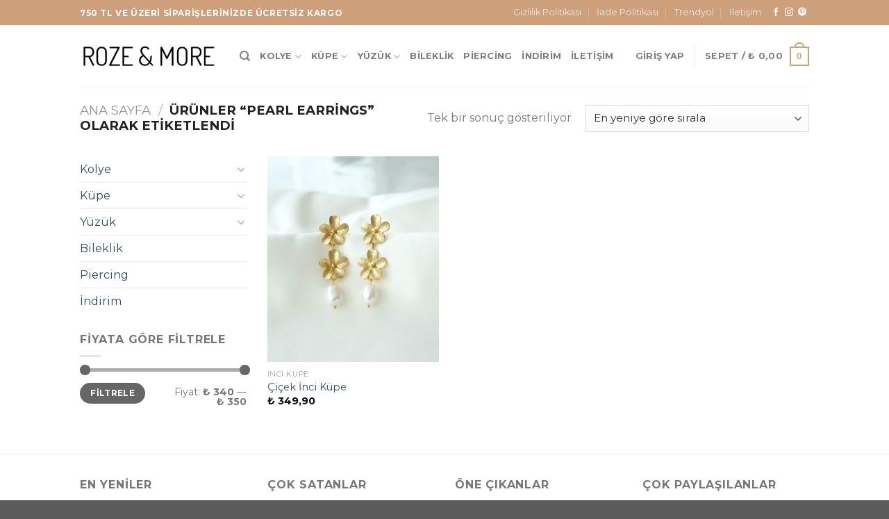

--- FILE ---
content_type: text/html; charset=UTF-8
request_url: https://rozeandmore.com/urun-etiketi/pearl-earrings/
body_size: 23847
content:
<!DOCTYPE html>
<html lang="tr" class="loading-site no-js">
<head>
	<meta charset="UTF-8" />
	<link rel="profile" href="http://gmpg.org/xfn/11" />
	<link rel="pingback" href="https://rozeandmore.com/xmlrpc.php" />

					<script>document.documentElement.className = document.documentElement.className + ' yes-js js_active js'</script>
			<script>(function(html){html.className = html.className.replace(/\bno-js\b/,'js')})(document.documentElement);</script>
<meta name='robots' content='index, follow, max-image-preview:large, max-snippet:-1, max-video-preview:-1' />
<meta name="viewport" content="width=device-width, initial-scale=1" /><script>window._wca = window._wca || [];</script>

	<!-- This site is optimized with the Yoast SEO plugin v26.7 - https://yoast.com/wordpress/plugins/seo/ -->
	<title>pearl earrings arşivleri - Roze &amp; More</title>
	<link rel="canonical" href="https://rozeandmore.com/urun-etiketi/pearl-earrings/" />
	<meta property="og:locale" content="tr_TR" />
	<meta property="og:type" content="article" />
	<meta property="og:title" content="pearl earrings arşivleri - Roze &amp; More" />
	<meta property="og:url" content="https://rozeandmore.com/urun-etiketi/pearl-earrings/" />
	<meta property="og:site_name" content="Roze &amp; More" />
	<meta name="twitter:card" content="summary_large_image" />
	<script type="application/ld+json" class="yoast-schema-graph">{"@context":"https://schema.org","@graph":[{"@type":"CollectionPage","@id":"https://rozeandmore.com/urun-etiketi/pearl-earrings/","url":"https://rozeandmore.com/urun-etiketi/pearl-earrings/","name":"pearl earrings arşivleri - Roze &amp; More","isPartOf":{"@id":"https://rozeandmore.com/#website"},"primaryImageOfPage":{"@id":"https://rozeandmore.com/urun-etiketi/pearl-earrings/#primaryimage"},"image":{"@id":"https://rozeandmore.com/urun-etiketi/pearl-earrings/#primaryimage"},"thumbnailUrl":"https://rozeandmore.com/wp-content/uploads/2023/09/D50BFFE6-060C-4465-919D-54211A2E1ED8.jpeg","breadcrumb":{"@id":"https://rozeandmore.com/urun-etiketi/pearl-earrings/#breadcrumb"},"inLanguage":"tr"},{"@type":"ImageObject","inLanguage":"tr","@id":"https://rozeandmore.com/urun-etiketi/pearl-earrings/#primaryimage","url":"https://rozeandmore.com/wp-content/uploads/2023/09/D50BFFE6-060C-4465-919D-54211A2E1ED8.jpeg","contentUrl":"https://rozeandmore.com/wp-content/uploads/2023/09/D50BFFE6-060C-4465-919D-54211A2E1ED8.jpeg","width":1200,"height":1600},{"@type":"BreadcrumbList","@id":"https://rozeandmore.com/urun-etiketi/pearl-earrings/#breadcrumb","itemListElement":[{"@type":"ListItem","position":1,"name":"Anasayfa","item":"https://rozeandmore.com/"},{"@type":"ListItem","position":2,"name":"pearl earrings"}]},{"@type":"WebSite","@id":"https://rozeandmore.com/#website","url":"https://rozeandmore.com/","name":"Roze & More","description":"","publisher":{"@id":"https://rozeandmore.com/#organization"},"potentialAction":[{"@type":"SearchAction","target":{"@type":"EntryPoint","urlTemplate":"https://rozeandmore.com/?s={search_term_string}"},"query-input":{"@type":"PropertyValueSpecification","valueRequired":true,"valueName":"search_term_string"}}],"inLanguage":"tr"},{"@type":"Organization","@id":"https://rozeandmore.com/#organization","name":"Roze & More","url":"https://rozeandmore.com/","logo":{"@type":"ImageObject","inLanguage":"tr","@id":"https://rozeandmore.com/#/schema/logo/image/","url":"https://rozeandmore.com/wp-content/uploads/2023/09/logo.png","contentUrl":"https://rozeandmore.com/wp-content/uploads/2023/09/logo.png","width":272,"height":272,"caption":"Roze & More"},"image":{"@id":"https://rozeandmore.com/#/schema/logo/image/"},"sameAs":["https://www.facebook.com/rozeandmore","https://www.instagram.com/rozeandmore/","https://tr.pinterest.com/rozeandmore/"]}]}</script>
	<!-- / Yoast SEO plugin. -->


<link rel='dns-prefetch' href='//stats.wp.com' />
<link rel='dns-prefetch' href='//www.googletagmanager.com' />
<link rel='dns-prefetch' href='//cdn.jsdelivr.net' />
<link rel='dns-prefetch' href='//fonts.googleapis.com' />
<link href='https://fonts.gstatic.com' crossorigin rel='preconnect' />
<link rel='prefetch' href='https://rozeandmore.com/wp-content/themes/flatsome/assets/js/flatsome.js?ver=89ac940c4841291ea8d6' />
<link rel='prefetch' href='https://rozeandmore.com/wp-content/themes/flatsome/assets/js/chunk.slider.js?ver=3.17.6' />
<link rel='prefetch' href='https://rozeandmore.com/wp-content/themes/flatsome/assets/js/chunk.popups.js?ver=3.17.6' />
<link rel='prefetch' href='https://rozeandmore.com/wp-content/themes/flatsome/assets/js/chunk.tooltips.js?ver=3.17.6' />
<link rel='prefetch' href='https://rozeandmore.com/wp-content/themes/flatsome/assets/js/woocommerce.js?ver=1a392523165907adee6a' />
<link rel="alternate" type="application/rss+xml" title="Roze &amp; More &raquo; akışı" href="https://rozeandmore.com/feed/" />
<link rel="alternate" type="application/rss+xml" title="Roze &amp; More &raquo; yorum akışı" href="https://rozeandmore.com/comments/feed/" />
<link rel="alternate" type="application/rss+xml" title="Roze &amp; More &raquo; pearl earrings Etiket akışı" href="https://rozeandmore.com/urun-etiketi/pearl-earrings/feed/" />
<style id='wp-img-auto-sizes-contain-inline-css' type='text/css'>
img:is([sizes=auto i],[sizes^="auto," i]){contain-intrinsic-size:3000px 1500px}
/*# sourceURL=wp-img-auto-sizes-contain-inline-css */
</style>
<style id='wp-emoji-styles-inline-css' type='text/css'>

	img.wp-smiley, img.emoji {
		display: inline !important;
		border: none !important;
		box-shadow: none !important;
		height: 1em !important;
		width: 1em !important;
		margin: 0 0.07em !important;
		vertical-align: -0.1em !important;
		background: none !important;
		padding: 0 !important;
	}
/*# sourceURL=wp-emoji-styles-inline-css */
</style>
<style id='wp-block-library-inline-css' type='text/css'>
:root{--wp-block-synced-color:#7a00df;--wp-block-synced-color--rgb:122,0,223;--wp-bound-block-color:var(--wp-block-synced-color);--wp-editor-canvas-background:#ddd;--wp-admin-theme-color:#007cba;--wp-admin-theme-color--rgb:0,124,186;--wp-admin-theme-color-darker-10:#006ba1;--wp-admin-theme-color-darker-10--rgb:0,107,160.5;--wp-admin-theme-color-darker-20:#005a87;--wp-admin-theme-color-darker-20--rgb:0,90,135;--wp-admin-border-width-focus:2px}@media (min-resolution:192dpi){:root{--wp-admin-border-width-focus:1.5px}}.wp-element-button{cursor:pointer}:root .has-very-light-gray-background-color{background-color:#eee}:root .has-very-dark-gray-background-color{background-color:#313131}:root .has-very-light-gray-color{color:#eee}:root .has-very-dark-gray-color{color:#313131}:root .has-vivid-green-cyan-to-vivid-cyan-blue-gradient-background{background:linear-gradient(135deg,#00d084,#0693e3)}:root .has-purple-crush-gradient-background{background:linear-gradient(135deg,#34e2e4,#4721fb 50%,#ab1dfe)}:root .has-hazy-dawn-gradient-background{background:linear-gradient(135deg,#faaca8,#dad0ec)}:root .has-subdued-olive-gradient-background{background:linear-gradient(135deg,#fafae1,#67a671)}:root .has-atomic-cream-gradient-background{background:linear-gradient(135deg,#fdd79a,#004a59)}:root .has-nightshade-gradient-background{background:linear-gradient(135deg,#330968,#31cdcf)}:root .has-midnight-gradient-background{background:linear-gradient(135deg,#020381,#2874fc)}:root{--wp--preset--font-size--normal:16px;--wp--preset--font-size--huge:42px}.has-regular-font-size{font-size:1em}.has-larger-font-size{font-size:2.625em}.has-normal-font-size{font-size:var(--wp--preset--font-size--normal)}.has-huge-font-size{font-size:var(--wp--preset--font-size--huge)}.has-text-align-center{text-align:center}.has-text-align-left{text-align:left}.has-text-align-right{text-align:right}.has-fit-text{white-space:nowrap!important}#end-resizable-editor-section{display:none}.aligncenter{clear:both}.items-justified-left{justify-content:flex-start}.items-justified-center{justify-content:center}.items-justified-right{justify-content:flex-end}.items-justified-space-between{justify-content:space-between}.screen-reader-text{border:0;clip-path:inset(50%);height:1px;margin:-1px;overflow:hidden;padding:0;position:absolute;width:1px;word-wrap:normal!important}.screen-reader-text:focus{background-color:#ddd;clip-path:none;color:#444;display:block;font-size:1em;height:auto;left:5px;line-height:normal;padding:15px 23px 14px;text-decoration:none;top:5px;width:auto;z-index:100000}html :where(.has-border-color){border-style:solid}html :where([style*=border-top-color]){border-top-style:solid}html :where([style*=border-right-color]){border-right-style:solid}html :where([style*=border-bottom-color]){border-bottom-style:solid}html :where([style*=border-left-color]){border-left-style:solid}html :where([style*=border-width]){border-style:solid}html :where([style*=border-top-width]){border-top-style:solid}html :where([style*=border-right-width]){border-right-style:solid}html :where([style*=border-bottom-width]){border-bottom-style:solid}html :where([style*=border-left-width]){border-left-style:solid}html :where(img[class*=wp-image-]){height:auto;max-width:100%}:where(figure){margin:0 0 1em}html :where(.is-position-sticky){--wp-admin--admin-bar--position-offset:var(--wp-admin--admin-bar--height,0px)}@media screen and (max-width:600px){html :where(.is-position-sticky){--wp-admin--admin-bar--position-offset:0px}}

/*# sourceURL=wp-block-library-inline-css */
</style><link rel='stylesheet' id='wc-blocks-style-css' href='https://rozeandmore.com/wp-content/plugins/woocommerce/assets/client/blocks/wc-blocks.css?ver=wc-10.4.3' type='text/css' media='all' />
<link rel='stylesheet' id='jquery-selectBox-css' href='https://rozeandmore.com/wp-content/plugins/yith-woocommerce-wishlist/assets/css/jquery.selectBox.css?ver=1.2.0' type='text/css' media='all' />
<link rel='stylesheet' id='woocommerce_prettyPhoto_css-css' href='//rozeandmore.com/wp-content/plugins/woocommerce/assets/css/prettyPhoto.css?ver=3.1.6' type='text/css' media='all' />
<link rel='stylesheet' id='yith-wcwl-main-css' href='https://rozeandmore.com/wp-content/plugins/yith-woocommerce-wishlist/assets/css/style.css?ver=4.11.0' type='text/css' media='all' />
<style id='yith-wcwl-main-inline-css' type='text/css'>
 :root { --rounded-corners-radius: 16px; --add-to-cart-rounded-corners-radius: 16px; --color-headers-background: #F4F4F4; --feedback-duration: 3s } 
/*# sourceURL=yith-wcwl-main-inline-css */
</style>
<style id='global-styles-inline-css' type='text/css'>
:root{--wp--preset--aspect-ratio--square: 1;--wp--preset--aspect-ratio--4-3: 4/3;--wp--preset--aspect-ratio--3-4: 3/4;--wp--preset--aspect-ratio--3-2: 3/2;--wp--preset--aspect-ratio--2-3: 2/3;--wp--preset--aspect-ratio--16-9: 16/9;--wp--preset--aspect-ratio--9-16: 9/16;--wp--preset--color--black: #000000;--wp--preset--color--cyan-bluish-gray: #abb8c3;--wp--preset--color--white: #ffffff;--wp--preset--color--pale-pink: #f78da7;--wp--preset--color--vivid-red: #cf2e2e;--wp--preset--color--luminous-vivid-orange: #ff6900;--wp--preset--color--luminous-vivid-amber: #fcb900;--wp--preset--color--light-green-cyan: #7bdcb5;--wp--preset--color--vivid-green-cyan: #00d084;--wp--preset--color--pale-cyan-blue: #8ed1fc;--wp--preset--color--vivid-cyan-blue: #0693e3;--wp--preset--color--vivid-purple: #9b51e0;--wp--preset--gradient--vivid-cyan-blue-to-vivid-purple: linear-gradient(135deg,rgb(6,147,227) 0%,rgb(155,81,224) 100%);--wp--preset--gradient--light-green-cyan-to-vivid-green-cyan: linear-gradient(135deg,rgb(122,220,180) 0%,rgb(0,208,130) 100%);--wp--preset--gradient--luminous-vivid-amber-to-luminous-vivid-orange: linear-gradient(135deg,rgb(252,185,0) 0%,rgb(255,105,0) 100%);--wp--preset--gradient--luminous-vivid-orange-to-vivid-red: linear-gradient(135deg,rgb(255,105,0) 0%,rgb(207,46,46) 100%);--wp--preset--gradient--very-light-gray-to-cyan-bluish-gray: linear-gradient(135deg,rgb(238,238,238) 0%,rgb(169,184,195) 100%);--wp--preset--gradient--cool-to-warm-spectrum: linear-gradient(135deg,rgb(74,234,220) 0%,rgb(151,120,209) 20%,rgb(207,42,186) 40%,rgb(238,44,130) 60%,rgb(251,105,98) 80%,rgb(254,248,76) 100%);--wp--preset--gradient--blush-light-purple: linear-gradient(135deg,rgb(255,206,236) 0%,rgb(152,150,240) 100%);--wp--preset--gradient--blush-bordeaux: linear-gradient(135deg,rgb(254,205,165) 0%,rgb(254,45,45) 50%,rgb(107,0,62) 100%);--wp--preset--gradient--luminous-dusk: linear-gradient(135deg,rgb(255,203,112) 0%,rgb(199,81,192) 50%,rgb(65,88,208) 100%);--wp--preset--gradient--pale-ocean: linear-gradient(135deg,rgb(255,245,203) 0%,rgb(182,227,212) 50%,rgb(51,167,181) 100%);--wp--preset--gradient--electric-grass: linear-gradient(135deg,rgb(202,248,128) 0%,rgb(113,206,126) 100%);--wp--preset--gradient--midnight: linear-gradient(135deg,rgb(2,3,129) 0%,rgb(40,116,252) 100%);--wp--preset--font-size--small: 13px;--wp--preset--font-size--medium: 20px;--wp--preset--font-size--large: 36px;--wp--preset--font-size--x-large: 42px;--wp--preset--spacing--20: 0.44rem;--wp--preset--spacing--30: 0.67rem;--wp--preset--spacing--40: 1rem;--wp--preset--spacing--50: 1.5rem;--wp--preset--spacing--60: 2.25rem;--wp--preset--spacing--70: 3.38rem;--wp--preset--spacing--80: 5.06rem;--wp--preset--shadow--natural: 6px 6px 9px rgba(0, 0, 0, 0.2);--wp--preset--shadow--deep: 12px 12px 50px rgba(0, 0, 0, 0.4);--wp--preset--shadow--sharp: 6px 6px 0px rgba(0, 0, 0, 0.2);--wp--preset--shadow--outlined: 6px 6px 0px -3px rgb(255, 255, 255), 6px 6px rgb(0, 0, 0);--wp--preset--shadow--crisp: 6px 6px 0px rgb(0, 0, 0);}:where(.is-layout-flex){gap: 0.5em;}:where(.is-layout-grid){gap: 0.5em;}body .is-layout-flex{display: flex;}.is-layout-flex{flex-wrap: wrap;align-items: center;}.is-layout-flex > :is(*, div){margin: 0;}body .is-layout-grid{display: grid;}.is-layout-grid > :is(*, div){margin: 0;}:where(.wp-block-columns.is-layout-flex){gap: 2em;}:where(.wp-block-columns.is-layout-grid){gap: 2em;}:where(.wp-block-post-template.is-layout-flex){gap: 1.25em;}:where(.wp-block-post-template.is-layout-grid){gap: 1.25em;}.has-black-color{color: var(--wp--preset--color--black) !important;}.has-cyan-bluish-gray-color{color: var(--wp--preset--color--cyan-bluish-gray) !important;}.has-white-color{color: var(--wp--preset--color--white) !important;}.has-pale-pink-color{color: var(--wp--preset--color--pale-pink) !important;}.has-vivid-red-color{color: var(--wp--preset--color--vivid-red) !important;}.has-luminous-vivid-orange-color{color: var(--wp--preset--color--luminous-vivid-orange) !important;}.has-luminous-vivid-amber-color{color: var(--wp--preset--color--luminous-vivid-amber) !important;}.has-light-green-cyan-color{color: var(--wp--preset--color--light-green-cyan) !important;}.has-vivid-green-cyan-color{color: var(--wp--preset--color--vivid-green-cyan) !important;}.has-pale-cyan-blue-color{color: var(--wp--preset--color--pale-cyan-blue) !important;}.has-vivid-cyan-blue-color{color: var(--wp--preset--color--vivid-cyan-blue) !important;}.has-vivid-purple-color{color: var(--wp--preset--color--vivid-purple) !important;}.has-black-background-color{background-color: var(--wp--preset--color--black) !important;}.has-cyan-bluish-gray-background-color{background-color: var(--wp--preset--color--cyan-bluish-gray) !important;}.has-white-background-color{background-color: var(--wp--preset--color--white) !important;}.has-pale-pink-background-color{background-color: var(--wp--preset--color--pale-pink) !important;}.has-vivid-red-background-color{background-color: var(--wp--preset--color--vivid-red) !important;}.has-luminous-vivid-orange-background-color{background-color: var(--wp--preset--color--luminous-vivid-orange) !important;}.has-luminous-vivid-amber-background-color{background-color: var(--wp--preset--color--luminous-vivid-amber) !important;}.has-light-green-cyan-background-color{background-color: var(--wp--preset--color--light-green-cyan) !important;}.has-vivid-green-cyan-background-color{background-color: var(--wp--preset--color--vivid-green-cyan) !important;}.has-pale-cyan-blue-background-color{background-color: var(--wp--preset--color--pale-cyan-blue) !important;}.has-vivid-cyan-blue-background-color{background-color: var(--wp--preset--color--vivid-cyan-blue) !important;}.has-vivid-purple-background-color{background-color: var(--wp--preset--color--vivid-purple) !important;}.has-black-border-color{border-color: var(--wp--preset--color--black) !important;}.has-cyan-bluish-gray-border-color{border-color: var(--wp--preset--color--cyan-bluish-gray) !important;}.has-white-border-color{border-color: var(--wp--preset--color--white) !important;}.has-pale-pink-border-color{border-color: var(--wp--preset--color--pale-pink) !important;}.has-vivid-red-border-color{border-color: var(--wp--preset--color--vivid-red) !important;}.has-luminous-vivid-orange-border-color{border-color: var(--wp--preset--color--luminous-vivid-orange) !important;}.has-luminous-vivid-amber-border-color{border-color: var(--wp--preset--color--luminous-vivid-amber) !important;}.has-light-green-cyan-border-color{border-color: var(--wp--preset--color--light-green-cyan) !important;}.has-vivid-green-cyan-border-color{border-color: var(--wp--preset--color--vivid-green-cyan) !important;}.has-pale-cyan-blue-border-color{border-color: var(--wp--preset--color--pale-cyan-blue) !important;}.has-vivid-cyan-blue-border-color{border-color: var(--wp--preset--color--vivid-cyan-blue) !important;}.has-vivid-purple-border-color{border-color: var(--wp--preset--color--vivid-purple) !important;}.has-vivid-cyan-blue-to-vivid-purple-gradient-background{background: var(--wp--preset--gradient--vivid-cyan-blue-to-vivid-purple) !important;}.has-light-green-cyan-to-vivid-green-cyan-gradient-background{background: var(--wp--preset--gradient--light-green-cyan-to-vivid-green-cyan) !important;}.has-luminous-vivid-amber-to-luminous-vivid-orange-gradient-background{background: var(--wp--preset--gradient--luminous-vivid-amber-to-luminous-vivid-orange) !important;}.has-luminous-vivid-orange-to-vivid-red-gradient-background{background: var(--wp--preset--gradient--luminous-vivid-orange-to-vivid-red) !important;}.has-very-light-gray-to-cyan-bluish-gray-gradient-background{background: var(--wp--preset--gradient--very-light-gray-to-cyan-bluish-gray) !important;}.has-cool-to-warm-spectrum-gradient-background{background: var(--wp--preset--gradient--cool-to-warm-spectrum) !important;}.has-blush-light-purple-gradient-background{background: var(--wp--preset--gradient--blush-light-purple) !important;}.has-blush-bordeaux-gradient-background{background: var(--wp--preset--gradient--blush-bordeaux) !important;}.has-luminous-dusk-gradient-background{background: var(--wp--preset--gradient--luminous-dusk) !important;}.has-pale-ocean-gradient-background{background: var(--wp--preset--gradient--pale-ocean) !important;}.has-electric-grass-gradient-background{background: var(--wp--preset--gradient--electric-grass) !important;}.has-midnight-gradient-background{background: var(--wp--preset--gradient--midnight) !important;}.has-small-font-size{font-size: var(--wp--preset--font-size--small) !important;}.has-medium-font-size{font-size: var(--wp--preset--font-size--medium) !important;}.has-large-font-size{font-size: var(--wp--preset--font-size--large) !important;}.has-x-large-font-size{font-size: var(--wp--preset--font-size--x-large) !important;}
/*# sourceURL=global-styles-inline-css */
</style>

<style id='classic-theme-styles-inline-css' type='text/css'>
/*! This file is auto-generated */
.wp-block-button__link{color:#fff;background-color:#32373c;border-radius:9999px;box-shadow:none;text-decoration:none;padding:calc(.667em + 2px) calc(1.333em + 2px);font-size:1.125em}.wp-block-file__button{background:#32373c;color:#fff;text-decoration:none}
/*# sourceURL=/wp-includes/css/classic-themes.min.css */
</style>
<link rel='stylesheet' id='contact-form-7-css' href='https://rozeandmore.com/wp-content/plugins/contact-form-7/includes/css/styles.css?ver=6.1.4' type='text/css' media='all' />
<style id='woocommerce-inline-inline-css' type='text/css'>
.woocommerce form .form-row .required { visibility: visible; }
/*# sourceURL=woocommerce-inline-inline-css */
</style>
<link rel='stylesheet' id='flatsome-woocommerce-wishlist-css' href='https://rozeandmore.com/wp-content/themes/flatsome/inc/integrations/wc-yith-wishlist/wishlist.css?ver=3.10.2' type='text/css' media='all' />
<link rel='stylesheet' id='flatsome-main-css' href='https://rozeandmore.com/wp-content/themes/flatsome/assets/css/flatsome.css?ver=3.17.6' type='text/css' media='all' />
<style id='flatsome-main-inline-css' type='text/css'>
@font-face {
				font-family: "fl-icons";
				font-display: block;
				src: url(https://rozeandmore.com/wp-content/themes/flatsome/assets/css/icons/fl-icons.eot?v=3.17.6);
				src:
					url(https://rozeandmore.com/wp-content/themes/flatsome/assets/css/icons/fl-icons.eot#iefix?v=3.17.6) format("embedded-opentype"),
					url(https://rozeandmore.com/wp-content/themes/flatsome/assets/css/icons/fl-icons.woff2?v=3.17.6) format("woff2"),
					url(https://rozeandmore.com/wp-content/themes/flatsome/assets/css/icons/fl-icons.ttf?v=3.17.6) format("truetype"),
					url(https://rozeandmore.com/wp-content/themes/flatsome/assets/css/icons/fl-icons.woff?v=3.17.6) format("woff"),
					url(https://rozeandmore.com/wp-content/themes/flatsome/assets/css/icons/fl-icons.svg?v=3.17.6#fl-icons) format("svg");
			}
/*# sourceURL=flatsome-main-inline-css */
</style>
<link rel='stylesheet' id='flatsome-shop-css' href='https://rozeandmore.com/wp-content/themes/flatsome/assets/css/flatsome-shop.css?ver=3.17.6' type='text/css' media='all' />
<link rel='stylesheet' id='flatsome-style-css' href='https://rozeandmore.com/wp-content/themes/flatsome-child/style.css?ver=3.0' type='text/css' media='all' />
<link rel='stylesheet' id='flatsome-googlefonts-css' href='//fonts.googleapis.com/css?family=Montserrat%3Aregular%2C700%2Cregular%2C700%7CDancing+Script%3Aregular%2Cregular&#038;display=swap&#038;ver=3.9' type='text/css' media='all' />
<script type="text/javascript">
            window._nslDOMReady = (function () {
                const executedCallbacks = new Set();
            
                return function (callback) {
                    /**
                    * Third parties might dispatch DOMContentLoaded events, so we need to ensure that we only run our callback once!
                    */
                    if (executedCallbacks.has(callback)) return;
            
                    const wrappedCallback = function () {
                        if (executedCallbacks.has(callback)) return;
                        executedCallbacks.add(callback);
                        callback();
                    };
            
                    if (document.readyState === "complete" || document.readyState === "interactive") {
                        wrappedCallback();
                    } else {
                        document.addEventListener("DOMContentLoaded", wrappedCallback);
                    }
                };
            })();
        </script><script type="text/javascript" src="https://rozeandmore.com/wp-includes/js/jquery/jquery.min.js?ver=3.7.1" id="jquery-core-js"></script>
<script type="text/javascript" src="https://rozeandmore.com/wp-includes/js/jquery/jquery-migrate.min.js?ver=3.4.1" id="jquery-migrate-js"></script>
<script type="text/javascript" src="https://rozeandmore.com/wp-content/plugins/woocommerce/assets/js/jquery-blockui/jquery.blockUI.min.js?ver=2.7.0-wc.10.4.3" id="wc-jquery-blockui-js" data-wp-strategy="defer"></script>
<script type="text/javascript" id="wc-add-to-cart-js-extra">
/* <![CDATA[ */
var wc_add_to_cart_params = {"ajax_url":"/wp-admin/admin-ajax.php","wc_ajax_url":"/?wc-ajax=%%endpoint%%","i18n_view_cart":"Sepetim","cart_url":"https://rozeandmore.com/cart/","is_cart":"","cart_redirect_after_add":"no"};
//# sourceURL=wc-add-to-cart-js-extra
/* ]]> */
</script>
<script type="text/javascript" src="https://rozeandmore.com/wp-content/plugins/woocommerce/assets/js/frontend/add-to-cart.min.js?ver=10.4.3" id="wc-add-to-cart-js" defer="defer" data-wp-strategy="defer"></script>
<script type="text/javascript" src="https://rozeandmore.com/wp-content/plugins/woocommerce/assets/js/js-cookie/js.cookie.min.js?ver=2.1.4-wc.10.4.3" id="wc-js-cookie-js" data-wp-strategy="defer"></script>
<script type="text/javascript" src="https://stats.wp.com/s-202604.js" id="woocommerce-analytics-js" defer="defer" data-wp-strategy="defer"></script>

<!-- Site Kit tarafından eklenen Google etiketi (gtag.js) snippet&#039;i -->
<!-- Google Analytics snippet added by Site Kit -->
<script type="text/javascript" src="https://www.googletagmanager.com/gtag/js?id=GT-PJSZGPB" id="google_gtagjs-js" async></script>
<script type="text/javascript" id="google_gtagjs-js-after">
/* <![CDATA[ */
window.dataLayer = window.dataLayer || [];function gtag(){dataLayer.push(arguments);}
gtag("set","linker",{"domains":["rozeandmore.com"]});
gtag("js", new Date());
gtag("set", "developer_id.dZTNiMT", true);
gtag("config", "GT-PJSZGPB");
//# sourceURL=google_gtagjs-js-after
/* ]]> */
</script>
<link rel="https://api.w.org/" href="https://rozeandmore.com/wp-json/" /><link rel="alternate" title="JSON" type="application/json" href="https://rozeandmore.com/wp-json/wp/v2/product_tag/594" /><link rel="EditURI" type="application/rsd+xml" title="RSD" href="https://rozeandmore.com/xmlrpc.php?rsd" />
<meta name="generator" content="WordPress 6.9" />
<meta name="generator" content="WooCommerce 10.4.3" />
<meta name="generator" content="Site Kit by Google 1.170.0" />	<style>img#wpstats{display:none}</style>
		<style>.bg{opacity: 0; transition: opacity 1s; -webkit-transition: opacity 1s;} .bg-loaded{opacity: 1;}</style>	<noscript><style>.woocommerce-product-gallery{ opacity: 1 !important; }</style></noscript>
	<link rel="icon" href="https://rozeandmore.com/wp-content/uploads/2023/09/logo-100x100.png" sizes="32x32" />
<link rel="icon" href="https://rozeandmore.com/wp-content/uploads/2023/09/logo.png" sizes="192x192" />
<link rel="apple-touch-icon" href="https://rozeandmore.com/wp-content/uploads/2023/09/logo.png" />
<meta name="msapplication-TileImage" content="https://rozeandmore.com/wp-content/uploads/2023/09/logo.png" />
<style id="custom-css" type="text/css">:root {--primary-color: #cd9f7a;}.header-main{height: 90px}#logo img{max-height: 90px}#logo{width:200px;}.header-top{min-height: 36px}.transparent .header-main{height: 90px}.transparent #logo img{max-height: 90px}.has-transparent + .page-title:first-of-type,.has-transparent + #main > .page-title,.has-transparent + #main > div > .page-title,.has-transparent + #main .page-header-wrapper:first-of-type .page-title{padding-top: 120px;}.header.show-on-scroll,.stuck .header-main{height:70px!important}.stuck #logo img{max-height: 70px!important}.header-bottom {background-color: #f1f1f1}.top-bar-nav > li > a{line-height: 22px }.stuck .header-main .nav > li > a{line-height: 50px }@media (max-width: 549px) {.header-main{height: 70px}#logo img{max-height: 70px}}/* Color */.accordion-title.active, .has-icon-bg .icon .icon-inner,.logo a, .primary.is-underline, .primary.is-link, .badge-outline .badge-inner, .nav-outline > li.active> a,.nav-outline >li.active > a, .cart-icon strong,[data-color='primary'], .is-outline.primary{color: #cd9f7a;}/* Color !important */[data-text-color="primary"]{color: #cd9f7a!important;}/* Background Color */[data-text-bg="primary"]{background-color: #cd9f7a;}/* Background */.scroll-to-bullets a,.featured-title, .label-new.menu-item > a:after, .nav-pagination > li > .current,.nav-pagination > li > span:hover,.nav-pagination > li > a:hover,.has-hover:hover .badge-outline .badge-inner,button[type="submit"], .button.wc-forward:not(.checkout):not(.checkout-button), .button.submit-button, .button.primary:not(.is-outline),.featured-table .title,.is-outline:hover, .has-icon:hover .icon-label,.nav-dropdown-bold .nav-column li > a:hover, .nav-dropdown.nav-dropdown-bold > li > a:hover, .nav-dropdown-bold.dark .nav-column li > a:hover, .nav-dropdown.nav-dropdown-bold.dark > li > a:hover, .header-vertical-menu__opener ,.is-outline:hover, .tagcloud a:hover,.grid-tools a, input[type='submit']:not(.is-form), .box-badge:hover .box-text, input.button.alt,.nav-box > li > a:hover,.nav-box > li.active > a,.nav-pills > li.active > a ,.current-dropdown .cart-icon strong, .cart-icon:hover strong, .nav-line-bottom > li > a:before, .nav-line-grow > li > a:before, .nav-line > li > a:before,.banner, .header-top, .slider-nav-circle .flickity-prev-next-button:hover svg, .slider-nav-circle .flickity-prev-next-button:hover .arrow, .primary.is-outline:hover, .button.primary:not(.is-outline), input[type='submit'].primary, input[type='submit'].primary, input[type='reset'].button, input[type='button'].primary, .badge-inner{background-color: #cd9f7a;}/* Border */.nav-vertical.nav-tabs > li.active > a,.scroll-to-bullets a.active,.nav-pagination > li > .current,.nav-pagination > li > span:hover,.nav-pagination > li > a:hover,.has-hover:hover .badge-outline .badge-inner,.accordion-title.active,.featured-table,.is-outline:hover, .tagcloud a:hover,blockquote, .has-border, .cart-icon strong:after,.cart-icon strong,.blockUI:before, .processing:before,.loading-spin, .slider-nav-circle .flickity-prev-next-button:hover svg, .slider-nav-circle .flickity-prev-next-button:hover .arrow, .primary.is-outline:hover{border-color: #cd9f7a}.nav-tabs > li.active > a{border-top-color: #cd9f7a}.widget_shopping_cart_content .blockUI.blockOverlay:before { border-left-color: #cd9f7a }.woocommerce-checkout-review-order .blockUI.blockOverlay:before { border-left-color: #cd9f7a }/* Fill */.slider .flickity-prev-next-button:hover svg,.slider .flickity-prev-next-button:hover .arrow{fill: #cd9f7a;}/* Focus */.primary:focus-visible, .submit-button:focus-visible, button[type="submit"]:focus-visible { outline-color: #cd9f7a!important; }/* Background Color */[data-icon-label]:after, .secondary.is-underline:hover,.secondary.is-outline:hover,.icon-label,.button.secondary:not(.is-outline),.button.alt:not(.is-outline), .badge-inner.on-sale, .button.checkout, .single_add_to_cart_button, .current .breadcrumb-step{ background-color:#cd9f7a; }[data-text-bg="secondary"]{background-color: #cd9f7a;}/* Color */.secondary.is-underline,.secondary.is-link, .secondary.is-outline,.stars a.active, .star-rating:before, .woocommerce-page .star-rating:before,.star-rating span:before, .color-secondary{color: #cd9f7a}/* Color !important */[data-text-color="secondary"]{color: #cd9f7a!important;}/* Border */.secondary.is-outline:hover{border-color:#cd9f7a}/* Focus */.secondary:focus-visible, .alt:focus-visible { outline-color: #cd9f7a!important; }.success.is-underline:hover,.success.is-outline:hover,.success{background-color: #cd9f7a}.success-color, .success.is-link, .success.is-outline{color: #cd9f7a;}.success-border{border-color: #cd9f7a!important;}/* Color !important */[data-text-color="success"]{color: #cd9f7a!important;}/* Background Color */[data-text-bg="success"]{background-color: #cd9f7a;}body{font-family: Montserrat, sans-serif;}body {font-weight: 400;font-style: normal;}.nav > li > a {font-family: Montserrat, sans-serif;}.mobile-sidebar-levels-2 .nav > li > ul > li > a {font-family: Montserrat, sans-serif;}.nav > li > a,.mobile-sidebar-levels-2 .nav > li > ul > li > a {font-weight: 700;font-style: normal;}h1,h2,h3,h4,h5,h6,.heading-font, .off-canvas-center .nav-sidebar.nav-vertical > li > a{font-family: Montserrat, sans-serif;}h1,h2,h3,h4,h5,h6,.heading-font,.banner h1,.banner h2 {font-weight: 700;font-style: normal;}.alt-font{font-family: "Dancing Script", sans-serif;}.alt-font {font-weight: 400!important;font-style: normal!important;}@media screen and (min-width: 550px){.products .box-vertical .box-image{min-width: 400px!important;width: 400px!important;}}.nav-vertical-fly-out > li + li {border-top-width: 1px; border-top-style: solid;}.label-new.menu-item > a:after{content:"Yeni";}.label-hot.menu-item > a:after{content:"Popüler";}.label-sale.menu-item > a:after{content:"İndirim";}.label-popular.menu-item > a:after{content:"Popüler";}</style>		<style type="text/css" id="wp-custom-css">
			.product-info p.stock {
    color: #333333;
}

.pswp__ui--fit .pswp__caption, .pswp__ui--fit .pswp__top-bar {
    display: none;
}		</style>
		</head>

<body class="archive tax-product_tag term-pearl-earrings term-594 wp-theme-flatsome wp-child-theme-flatsome-child theme-flatsome woocommerce woocommerce-page woocommerce-no-js lightbox nav-dropdown-has-arrow nav-dropdown-has-shadow nav-dropdown-has-border">


<a class="skip-link screen-reader-text" href="#main">İçeriğe atla</a>

<div id="wrapper">

	
	<header id="header" class="header has-sticky sticky-jump sticky-hide-on-scroll">
		<div class="header-wrapper">
			<div id="top-bar" class="header-top nav-dark">
    <div class="flex-row container">
      <div class="flex-col hide-for-medium flex-left">
          <ul class="nav nav-left medium-nav-center nav-small  nav-divided">
              <li class="html custom html_topbar_right"><div align="center"><strong class="uppercase">750 TL VE ÜZERİ SİPARİŞLERİNİZDE ÜCRETSİZ KARGO
</strong></div></li>          </ul>
      </div>

      <div class="flex-col hide-for-medium flex-center">
          <ul class="nav nav-center nav-small  nav-divided">
                        </ul>
      </div>

      <div class="flex-col hide-for-medium flex-right">
         <ul class="nav top-bar-nav nav-right nav-small  nav-divided">
              <li id="menu-item-6719" class="menu-item menu-item-type-post_type menu-item-object-page menu-item-6719 menu-item-design-default"><a href="https://rozeandmore.com/gizlilik-politikasi/" class="nav-top-link">Gizlilik Politikası</a></li>
<li id="menu-item-6718" class="menu-item menu-item-type-post_type menu-item-object-page menu-item-6718 menu-item-design-default"><a href="https://rozeandmore.com/refund_returns/" class="nav-top-link">İade Politikası</a></li>
<li id="menu-item-10313" class="menu-item menu-item-type-custom menu-item-object-custom menu-item-10313 menu-item-design-default"><a href="https://www.trendyol.com/magaza/roze-more-m-346092?sst=0" class="nav-top-link">Trendyol</a></li>
<li id="menu-item-266" class="menu-item menu-item-type-post_type menu-item-object-page menu-item-266 menu-item-design-default"><a href="https://rozeandmore.com/iletisim/" class="nav-top-link">İletişim</a></li>
<li class="html header-social-icons ml-0">
	<div class="social-icons follow-icons" ><a href="https://www.facebook.com/rozeandmore" target="_blank" rel="noopener noreferrer nofollow" data-label="Facebook" class="icon plain facebook tooltip" title="Facebook&amp;apos; ta takip et" aria-label="Facebook&amp;apos; ta takip et" ><i class="icon-facebook" ></i></a><a href="https://www.instagram.com/rozeandmore/" target="_blank" rel="noopener noreferrer nofollow" data-label="Instagram" class="icon plain instagram tooltip" title="Instagram&amp;apos; da takip et" aria-label="Instagram&amp;apos; da takip et" ><i class="icon-instagram" ></i></a><a href="https://tr.pinterest.com/rozeandmore/" data-label="Pinterest" target="_blank" rel="noopener noreferrer nofollow" class="icon plain pinterest tooltip" title="Pinterest&amp;apos; te takip et" aria-label="Pinterest&amp;apos; te takip et" ><i class="icon-pinterest" ></i></a></div></li>
          </ul>
      </div>

            <div class="flex-col show-for-medium flex-grow">
          <ul class="nav nav-center nav-small mobile-nav  nav-divided">
              <li class="html custom html_topbar_right"><div align="center"><strong class="uppercase">750 TL VE ÜZERİ SİPARİŞLERİNİZDE ÜCRETSİZ KARGO
</strong></div></li>          </ul>
      </div>
      
    </div>
</div>
<div id="masthead" class="header-main ">
      <div class="header-inner flex-row container logo-left medium-logo-center" role="navigation">

          <!-- Logo -->
          <div id="logo" class="flex-col logo">
            
<!-- Header logo -->
<a href="https://rozeandmore.com/" title="Roze &amp; More" rel="home">
		<img width="300" height="50" src="https://rozeandmore.com/wp-content/uploads/2023/09/roze-and-more-logo-4.png" class="header_logo header-logo" alt="Roze &amp; More"/><img  width="300" height="50" src="https://rozeandmore.com/wp-content/uploads/2023/09/roze-and-more-logo-4.png" class="header-logo-dark" alt="Roze &amp; More"/></a>
          </div>

          <!-- Mobile Left Elements -->
          <div class="flex-col show-for-medium flex-left">
            <ul class="mobile-nav nav nav-left ">
              <li class="nav-icon has-icon">
  		<a href="#" data-open="#main-menu" data-pos="center" data-bg="main-menu-overlay" data-color="" class="is-small" aria-label="Menü" aria-controls="main-menu" aria-expanded="false">

		  <i class="icon-menu" ></i>
		  		</a>
	</li>
            </ul>
          </div>

          <!-- Left Elements -->
          <div class="flex-col hide-for-medium flex-left
            flex-grow">
            <ul class="header-nav header-nav-main nav nav-left  nav-uppercase" >
              <li class="header-search header-search-dropdown has-icon has-dropdown menu-item-has-children">
		<a href="#" aria-label="Ara" class="is-small"><i class="icon-search" ></i></a>
		<ul class="nav-dropdown nav-dropdown-default">
	 	<li class="header-search-form search-form html relative has-icon">
	<div class="header-search-form-wrapper">
		<div class="searchform-wrapper ux-search-box relative is-normal"><form role="search" method="get" class="searchform" action="https://rozeandmore.com/">
	<div class="flex-row relative">
						<div class="flex-col flex-grow">
			<label class="screen-reader-text" for="woocommerce-product-search-field-0">Ara:</label>
			<input type="search" id="woocommerce-product-search-field-0" class="search-field mb-0" placeholder="Ara&hellip;" value="" name="s" />
			<input type="hidden" name="post_type" value="product" />
					</div>
		<div class="flex-col">
			<button type="submit" value="Ara" class="ux-search-submit submit-button secondary button  icon mb-0" aria-label="Gönder">
				<i class="icon-search" ></i>			</button>
		</div>
	</div>
	<div class="live-search-results text-left z-top"></div>
</form>
</div>	</div>
</li>
	</ul>
</li>
<li id="menu-item-6741" class="menu-item menu-item-type-taxonomy menu-item-object-product_cat menu-item-has-children menu-item-6741 menu-item-design-default has-dropdown"><a href="https://rozeandmore.com/urun-kategori/kolye/" class="nav-top-link" aria-expanded="false" aria-haspopup="menu">Kolye<i class="icon-angle-down" ></i></a>
<ul class="sub-menu nav-dropdown nav-dropdown-default">
	<li id="menu-item-6743" class="menu-item menu-item-type-taxonomy menu-item-object-product_cat menu-item-6743"><a href="https://rozeandmore.com/urun-kategori/kolye/celik-kolye/">Çelik Kolye</a></li>
	<li id="menu-item-6744" class="menu-item menu-item-type-taxonomy menu-item-object-product_cat menu-item-6744"><a href="https://rozeandmore.com/urun-kategori/kolye/dogal-tas-kolye/">Doğal Taş Kolye</a></li>
	<li id="menu-item-6745" class="menu-item menu-item-type-taxonomy menu-item-object-product_cat menu-item-6745"><a href="https://rozeandmore.com/urun-kategori/kolye/gumus-kolye/">Gümüş Kolye</a></li>
	<li id="menu-item-6747" class="menu-item menu-item-type-taxonomy menu-item-object-product_cat menu-item-6747"><a href="https://rozeandmore.com/urun-kategori/kolye/pirinc-kolye/">Pirinç Kolye</a></li>
</ul>
</li>
<li id="menu-item-6748" class="menu-item menu-item-type-taxonomy menu-item-object-product_cat menu-item-has-children menu-item-6748 menu-item-design-default has-dropdown"><a href="https://rozeandmore.com/urun-kategori/kupe/" class="nav-top-link" aria-expanded="false" aria-haspopup="menu">Küpe<i class="icon-angle-down" ></i></a>
<ul class="sub-menu nav-dropdown nav-dropdown-default">
	<li id="menu-item-6751" class="menu-item menu-item-type-taxonomy menu-item-object-product_cat menu-item-6751"><a href="https://rozeandmore.com/urun-kategori/kupe/inci-kupe/">İnci Küpe</a></li>
	<li id="menu-item-6749" class="menu-item menu-item-type-taxonomy menu-item-object-product_cat menu-item-6749"><a href="https://rozeandmore.com/urun-kategori/kupe/celik-kupe/">Çelik Küpe</a></li>
	<li id="menu-item-6750" class="menu-item menu-item-type-taxonomy menu-item-object-product_cat menu-item-6750"><a href="https://rozeandmore.com/urun-kategori/kupe/gumus-kupe/">Gümüş Küpe</a></li>
	<li id="menu-item-6753" class="menu-item menu-item-type-taxonomy menu-item-object-product_cat menu-item-6753"><a href="https://rozeandmore.com/urun-kategori/kupe/pirinc-kupe/">Pirinç Küpe</a></li>
</ul>
</li>
<li id="menu-item-6755" class="menu-item menu-item-type-taxonomy menu-item-object-product_cat menu-item-has-children menu-item-6755 menu-item-design-default has-dropdown"><a href="https://rozeandmore.com/urun-kategori/yuzuk/" class="nav-top-link" aria-expanded="false" aria-haspopup="menu">Yüzük<i class="icon-angle-down" ></i></a>
<ul class="sub-menu nav-dropdown nav-dropdown-default">
	<li id="menu-item-6756" class="menu-item menu-item-type-taxonomy menu-item-object-product_cat menu-item-6756"><a href="https://rozeandmore.com/urun-kategori/yuzuk/celik-yuzuk/">Çelik Yüzük</a></li>
	<li id="menu-item-6757" class="menu-item menu-item-type-taxonomy menu-item-object-product_cat menu-item-6757"><a href="https://rozeandmore.com/urun-kategori/yuzuk/gumus-yuzuk/">Gümüş Yüzük</a></li>
	<li id="menu-item-6758" class="menu-item menu-item-type-taxonomy menu-item-object-product_cat menu-item-6758"><a href="https://rozeandmore.com/urun-kategori/yuzuk/pirinc-yuzuk/">Pirinç Yüzük</a></li>
</ul>
</li>
<li id="menu-item-6739" class="menu-item menu-item-type-taxonomy menu-item-object-product_cat menu-item-6739 menu-item-design-default"><a href="https://rozeandmore.com/urun-kategori/bileklik/" class="nav-top-link">Bileklik</a></li>
<li id="menu-item-6754" class="menu-item menu-item-type-taxonomy menu-item-object-product_cat menu-item-6754 menu-item-design-default"><a href="https://rozeandmore.com/urun-kategori/piercing/" class="nav-top-link">Piercing</a></li>
<li id="menu-item-6740" class="menu-item menu-item-type-taxonomy menu-item-object-product_cat menu-item-6740 menu-item-design-default"><a href="https://rozeandmore.com/urun-kategori/indirim/" class="nav-top-link">İndirim</a></li>
<li id="menu-item-10312" class="menu-item menu-item-type-post_type menu-item-object-page menu-item-10312 menu-item-design-default"><a href="https://rozeandmore.com/iletisim/" class="nav-top-link">İletişim</a></li>
            </ul>
          </div>

          <!-- Right Elements -->
          <div class="flex-col hide-for-medium flex-right">
            <ul class="header-nav header-nav-main nav nav-right  nav-uppercase">
              <li class="account-item has-icon
    "
>

<a href="https://rozeandmore.com/my-account/"
    class="nav-top-link nav-top-not-logged-in "
    data-open="#login-form-popup"  >
    <span>
    Giriş Yap      </span>
  
</a>



</li>
<li class="header-divider"></li><li class="cart-item has-icon has-dropdown">

<a href="https://rozeandmore.com/cart/" title="Sepet" class="header-cart-link is-small">


<span class="header-cart-title">
   Sepet   /      <span class="cart-price"><span class="woocommerce-Price-amount amount"><bdi><span class="woocommerce-Price-currencySymbol">&#8378;</span>&nbsp;0,00</bdi></span></span>
  </span>

    <span class="cart-icon image-icon">
    <strong>0</strong>
  </span>
  </a>

 <ul class="nav-dropdown nav-dropdown-default">
    <li class="html widget_shopping_cart">
      <div class="widget_shopping_cart_content">
        

	<p class="woocommerce-mini-cart__empty-message">Sepetinizde ürün bulunmuyor.</p>


      </div>
    </li>
     </ul>

</li>
            </ul>
          </div>

          <!-- Mobile Right Elements -->
          <div class="flex-col show-for-medium flex-right">
            <ul class="mobile-nav nav nav-right ">
              <li class="cart-item has-icon">

      <a href="https://rozeandmore.com/cart/" class="header-cart-link off-canvas-toggle nav-top-link is-small" data-open="#cart-popup" data-class="off-canvas-cart" title="Sepet" data-pos="right">
  
    <span class="cart-icon image-icon">
    <strong>0</strong>
  </span>
  </a>


  <!-- Cart Sidebar Popup -->
  <div id="cart-popup" class="mfp-hide widget_shopping_cart">
  <div class="cart-popup-inner inner-padding">
      <div class="cart-popup-title text-center">
          <h4 class="uppercase">Sepet</h4>
          <div class="is-divider"></div>
      </div>
      <div class="widget_shopping_cart_content">
          

	<p class="woocommerce-mini-cart__empty-message">Sepetinizde ürün bulunmuyor.</p>


      </div>
             <div class="cart-sidebar-content relative"></div>  </div>
  </div>

</li>
            </ul>
          </div>

      </div>

            <div class="container"><div class="top-divider full-width"></div></div>
      </div>

<div class="header-bg-container fill"><div class="header-bg-image fill"></div><div class="header-bg-color fill"></div></div>		</div>
	</header>

	<div class="shop-page-title category-page-title page-title ">
	<div class="page-title-inner flex-row  medium-flex-wrap container">
	  <div class="flex-col flex-grow medium-text-center">
	  	<div class="is-large">
	<nav class="woocommerce-breadcrumb breadcrumbs uppercase"><a href="https://rozeandmore.com">Ana Sayfa</a> <span class="divider">&#47;</span> Ürünler &ldquo;pearl earrings&rdquo; olarak etiketlendi</nav></div>
<div class="category-filtering category-filter-row show-for-medium">
	<a href="#" data-open="#shop-sidebar" data-visible-after="true" data-pos="left" class="filter-button uppercase plain">
		<i class="icon-equalizer"></i>
		<strong>Filtrele</strong>
	</a>
	<div class="inline-block">
			</div>
</div>
	  </div>
	  <div class="flex-col medium-text-center">
	  	<p class="woocommerce-result-count hide-for-medium">
	Tek bir sonuç gösteriliyor</p>
<form class="woocommerce-ordering" method="get">
		<select
		name="orderby"
		class="orderby"
					aria-label="Sipariş"
			>
					<option value="popularity" >En çok satılana göre sırala</option>
					<option value="rating" >Ortalama puana göre sırala</option>
					<option value="date"  selected='selected'>En yeniye göre sırala</option>
					<option value="price" >Fiyata göre sırala: Düşükten yükseğe</option>
					<option value="price-desc" >Fiyata göre sırala: Yüksekten düşüğe</option>
			</select>
	<input type="hidden" name="paged" value="1" />
	</form>
	  </div>
	</div>
</div>

	<main id="main" class="">
<div class="row category-page-row">

		<div class="col large-3 hide-for-medium ">
						<div id="shop-sidebar" class="sidebar-inner col-inner">
				<aside id="woocommerce_product_categories-13" class="widget woocommerce widget_product_categories"><ul class="product-categories"><li class="cat-item cat-item-69 cat-parent"><a href="https://rozeandmore.com/urun-kategori/kolye/">Kolye</a><ul class='children'>
<li class="cat-item cat-item-76"><a href="https://rozeandmore.com/urun-kategori/kolye/gumus-kolye/">Gümüş Kolye</a></li>
<li class="cat-item cat-item-75"><a href="https://rozeandmore.com/urun-kategori/kolye/dogal-tas-kolye/">Doğal Taş Kolye</a></li>
<li class="cat-item cat-item-437"><a href="https://rozeandmore.com/urun-kategori/kolye/celik-kolye/">Çelik Kolye</a></li>
<li class="cat-item cat-item-171"><a href="https://rozeandmore.com/urun-kategori/kolye/pirinc-kolye/">Pirinç Kolye</a></li>
</ul>
</li>
<li class="cat-item cat-item-144 cat-parent"><a href="https://rozeandmore.com/urun-kategori/kupe/">Küpe</a><ul class='children'>
<li class="cat-item cat-item-145"><a href="https://rozeandmore.com/urun-kategori/kupe/gumus-kupe/">Gümüş Küpe</a></li>
<li class="cat-item cat-item-573"><a href="https://rozeandmore.com/urun-kategori/kupe/inci-kupe/">İnci Küpe</a></li>
<li class="cat-item cat-item-428"><a href="https://rozeandmore.com/urun-kategori/kupe/celik-kupe/">Çelik Küpe</a></li>
<li class="cat-item cat-item-266"><a href="https://rozeandmore.com/urun-kategori/kupe/pirinc-kupe/">Pirinç Küpe</a></li>
</ul>
</li>
<li class="cat-item cat-item-168 cat-parent"><a href="https://rozeandmore.com/urun-kategori/yuzuk/">Yüzük</a><ul class='children'>
<li class="cat-item cat-item-169"><a href="https://rozeandmore.com/urun-kategori/yuzuk/gumus-yuzuk/">Gümüş Yüzük</a></li>
<li class="cat-item cat-item-422"><a href="https://rozeandmore.com/urun-kategori/yuzuk/celik-yuzuk/">Çelik Yüzük</a></li>
<li class="cat-item cat-item-423"><a href="https://rozeandmore.com/urun-kategori/yuzuk/pirinc-yuzuk/">Pirinç Yüzük</a></li>
</ul>
</li>
<li class="cat-item cat-item-229"><a href="https://rozeandmore.com/urun-kategori/bileklik/">Bileklik</a></li>
<li class="cat-item cat-item-739"><a href="https://rozeandmore.com/urun-kategori/piercing/">Piercing</a></li>
<li class="cat-item cat-item-71"><a href="https://rozeandmore.com/urun-kategori/indirim/">İndirim</a></li>
</ul></aside><aside id="woocommerce_price_filter-9" class="widget woocommerce widget_price_filter"><span class="widget-title shop-sidebar">Fiyata göre filtrele</span><div class="is-divider small"></div>
<form method="get" action="https://rozeandmore.com/urun-etiketi/pearl-earrings/">
	<div class="price_slider_wrapper">
		<div class="price_slider" style="display:none;"></div>
		<div class="price_slider_amount" data-step="10">
			<label class="screen-reader-text" for="min_price">En düşük fiyat</label>
			<input type="text" id="min_price" name="min_price" value="340" data-min="340" placeholder="En düşük fiyat" />
			<label class="screen-reader-text" for="max_price">En yüksek fiyat</label>
			<input type="text" id="max_price" name="max_price" value="350" data-max="350" placeholder="En yüksek fiyat" />
						<button type="submit" class="button">Filtrele</button>
			<div class="price_label" style="display:none;">
				Fiyat: <span class="from"></span> &mdash; <span class="to"></span>
			</div>
						<div class="clear"></div>
		</div>
	</div>
</form>

</aside>			</div>
					</div>

		<div class="col large-9">
		<div class="shop-container">

		
		<div class="woocommerce-notices-wrapper"></div><div class="products row row-small large-columns-3 medium-columns-3 small-columns-2">
<div class="product-small col has-hover product type-product post-3074 status-publish first instock product_cat-inci-kupe product_cat-kupe product_cat-pirinc-kupe product_tag-altin-kaplama-pirinc-kupe product_tag-barok-inci-kupe product_tag-barok-incili-kupe product_tag-barok-incili-pirinc-kupe product_tag-bridal-earrings product_tag-cicek-model-inci-kupe product_tag-cubuk-inci-kupe product_tag-dugun-takisi product_tag-gelin-kupesi product_tag-gelin-mucevher product_tag-gelin-takisi product_tag-inci-gelin-kupesi product_tag-inci-kupe product_tag-pearl-earrings product_tag-pirinc-kupe product_tag-sakiz-inci-kupe product_tag-sallantili-inci-kupe product_tag-tasarim product_tag-tasarim-inci-kupe product_tag-tasarim-inci-takisi product_tag-wedding-earrings product_tag-wedding-jewelry has-post-thumbnail shipping-taxable purchasable product-type-simple">
	<div class="col-inner">
	
<div class="badge-container absolute left top z-1">

</div>
	<div class="product-small box ">
		<div class="box-image">
			<div class="image-fade_in_back">
				<a href="https://rozeandmore.com/urun/cicek-inci-kupe/" aria-label="Çiçek İnci Küpe">
					<img width="400" height="480" src="https://rozeandmore.com/wp-content/uploads/2023/09/D50BFFE6-060C-4465-919D-54211A2E1ED8-400x480.jpeg" class="attachment-woocommerce_thumbnail size-woocommerce_thumbnail" alt="Çiçek İnci Küpe" decoding="async" fetchpriority="high" /><img width="400" height="480" src="https://rozeandmore.com/wp-content/uploads/2023/09/916ECE53-1A42-4981-ADB8-38411154F6A7-400x480.jpeg" class="show-on-hover absolute fill hide-for-small back-image" alt="" decoding="async" />				</a>
			</div>
			<div class="image-tools is-small top right show-on-hover">
						<div class="wishlist-icon">
			<button class="wishlist-button button is-outline circle icon" aria-label="İstek Listesi">
				<i class="icon-heart" ></i>			</button>
			<div class="wishlist-popup dark">
				
<div
	class="yith-wcwl-add-to-wishlist add-to-wishlist-3074 yith-wcwl-add-to-wishlist--link-style wishlist-fragment on-first-load"
	data-fragment-ref="3074"
	data-fragment-options="{&quot;base_url&quot;:&quot;&quot;,&quot;product_id&quot;:3074,&quot;parent_product_id&quot;:0,&quot;product_type&quot;:&quot;simple&quot;,&quot;is_single&quot;:false,&quot;in_default_wishlist&quot;:false,&quot;show_view&quot;:false,&quot;browse_wishlist_text&quot;:&quot;Browse wishlist&quot;,&quot;already_in_wishslist_text&quot;:&quot;The product is already in your wishlist!&quot;,&quot;product_added_text&quot;:&quot;\u00dcr\u00fcn eklendi!&quot;,&quot;available_multi_wishlist&quot;:false,&quot;disable_wishlist&quot;:false,&quot;show_count&quot;:false,&quot;ajax_loading&quot;:false,&quot;loop_position&quot;:&quot;after_add_to_cart&quot;,&quot;item&quot;:&quot;add_to_wishlist&quot;}"
>
			
			<!-- ADD TO WISHLIST -->
			
<div class="yith-wcwl-add-button">
		<a
		href="?add_to_wishlist=3074&#038;_wpnonce=26615ba420"
		class="add_to_wishlist single_add_to_wishlist"
		data-product-id="3074"
		data-product-type="simple"
		data-original-product-id="0"
		data-title="Add to wishlist"
		rel="nofollow"
	>
		<svg id="yith-wcwl-icon-heart-outline" class="yith-wcwl-icon-svg" fill="none" stroke-width="1.5" stroke="currentColor" viewBox="0 0 24 24" xmlns="http://www.w3.org/2000/svg">
  <path stroke-linecap="round" stroke-linejoin="round" d="M21 8.25c0-2.485-2.099-4.5-4.688-4.5-1.935 0-3.597 1.126-4.312 2.733-.715-1.607-2.377-2.733-4.313-2.733C5.1 3.75 3 5.765 3 8.25c0 7.22 9 12 9 12s9-4.78 9-12Z"></path>
</svg>		<span>Add to wishlist</span>
	</a>
</div>

			<!-- COUNT TEXT -->
			
			</div>
			</div>
		</div>
					</div>
			<div class="image-tools is-small hide-for-small bottom left show-on-hover">
							</div>
			<div class="image-tools grid-tools text-center hide-for-small bottom hover-slide-in show-on-hover">
				  <a class="quick-view" data-prod="3074" href="#quick-view">Hızlı Görünüm</a>			</div>
					</div>

		<div class="box-text box-text-products">
			<div class="title-wrapper">		<p class="category uppercase is-smaller no-text-overflow product-cat op-7">
			İnci Küpe		</p>
	<p class="name product-title woocommerce-loop-product__title"><a href="https://rozeandmore.com/urun/cicek-inci-kupe/" class="woocommerce-LoopProduct-link woocommerce-loop-product__link">Çiçek İnci Küpe</a></p></div><div class="price-wrapper">
	<span class="price"><span class="woocommerce-Price-amount amount"><bdi><span class="woocommerce-Price-currencySymbol">&#8378;</span>&nbsp;349,90</bdi></span></span>
</div>		</div>
	</div>
		</div>
</div></div><!-- row -->

		</div><!-- shop container -->
		</div>
</div>

</main>

<footer id="footer" class="footer-wrapper">

	
<!-- FOOTER 1 -->
<div class="footer-widgets footer footer-1">
		<div class="row large-columns-4 mb-0">
	   		<div id="woocommerce_products-12" class="col pb-0 widget woocommerce widget_products"><span class="widget-title">En Yeniler</span><div class="is-divider small"></div><ul class="product_list_widget"><li>
	
	<a href="https://rozeandmore.com/urun/burgu-halka-kupe/">
		<img width="100" height="100" src="https://rozeandmore.com/wp-content/uploads/2023/09/CD8A56C0-D7F3-4621-937F-D92FD88A0658-100x100.jpeg" class="attachment-woocommerce_gallery_thumbnail size-woocommerce_gallery_thumbnail" alt="Burgu Halka Küpe" decoding="async" loading="lazy" srcset="https://rozeandmore.com/wp-content/uploads/2023/09/CD8A56C0-D7F3-4621-937F-D92FD88A0658-100x100.jpeg 100w, https://rozeandmore.com/wp-content/uploads/2023/09/CD8A56C0-D7F3-4621-937F-D92FD88A0658-280x280.jpeg 280w" sizes="auto, (max-width: 100px) 100vw, 100px" />		<span class="product-title">Burgu Halka Küpe</span>
	</a>

				
	<span class="woocommerce-Price-amount amount"><bdi><span class="woocommerce-Price-currencySymbol">&#8378;</span>&nbsp;500,00</bdi></span>
	</li>
<li>
	
	<a href="https://rozeandmore.com/urun/turkuaz-tasli-oval-kolye-3/">
		<img width="100" height="100" src="https://rozeandmore.com/wp-content/uploads/2023/09/4E71BAA1-9F12-40E5-9A75-F93F9D2892F9-100x100.jpeg" class="attachment-woocommerce_gallery_thumbnail size-woocommerce_gallery_thumbnail" alt="Turkuaz Taşlı Oval Kolye" decoding="async" loading="lazy" srcset="https://rozeandmore.com/wp-content/uploads/2023/09/4E71BAA1-9F12-40E5-9A75-F93F9D2892F9-100x100.jpeg 100w, https://rozeandmore.com/wp-content/uploads/2023/09/4E71BAA1-9F12-40E5-9A75-F93F9D2892F9-280x280.jpeg 280w" sizes="auto, (max-width: 100px) 100vw, 100px" />		<span class="product-title">Turkuaz Taşlı Oval Kolye</span>
	</a>

				
	<span class="woocommerce-Price-amount amount"><bdi><span class="woocommerce-Price-currencySymbol">&#8378;</span>&nbsp;2.000,00</bdi></span>
	</li>
<li>
	
	<a href="https://rozeandmore.com/urun/vintage-kolye/">
		<img width="100" height="100" src="https://rozeandmore.com/wp-content/uploads/2024/06/IMG_9583-100x100.jpg" class="attachment-woocommerce_gallery_thumbnail size-woocommerce_gallery_thumbnail" alt="Vintage Kolye" decoding="async" loading="lazy" srcset="https://rozeandmore.com/wp-content/uploads/2024/06/IMG_9583-100x100.jpg 100w, https://rozeandmore.com/wp-content/uploads/2024/06/IMG_9583-280x280.jpg 280w" sizes="auto, (max-width: 100px) 100vw, 100px" />		<span class="product-title">Vintage Kolye</span>
	</a>

				
	<span class="woocommerce-Price-amount amount"><bdi><span class="woocommerce-Price-currencySymbol">&#8378;</span>&nbsp;450,00</bdi></span>
	</li>
<li>
	
	<a href="https://rozeandmore.com/urun/yesil-turkuaz-tasli-kolye/">
		<img width="100" height="100" src="https://rozeandmore.com/wp-content/uploads/2025/02/IMG_2535-2-100x100.jpg" class="attachment-woocommerce_gallery_thumbnail size-woocommerce_gallery_thumbnail" alt="Yeşil Turkuaz Taşlı Kolye" decoding="async" loading="lazy" srcset="https://rozeandmore.com/wp-content/uploads/2025/02/IMG_2535-2-100x100.jpg 100w, https://rozeandmore.com/wp-content/uploads/2025/02/IMG_2535-2-280x280.jpg 280w" sizes="auto, (max-width: 100px) 100vw, 100px" />		<span class="product-title">Yeşil Turkuaz Taşlı Kolye</span>
	</a>

				
	<span class="woocommerce-Price-amount amount"><bdi><span class="woocommerce-Price-currencySymbol">&#8378;</span>&nbsp;480,00</bdi></span>
	</li>
</ul></div><div id="woocommerce_products-11" class="col pb-0 widget woocommerce widget_products"><span class="widget-title">Çok Satanlar</span><div class="is-divider small"></div><ul class="product_list_widget"><li>
	
	<a href="https://rozeandmore.com/urun/amazonit-ve-inci-kolye/">
		<img width="100" height="100" src="https://rozeandmore.com/wp-content/uploads/2025/02/IMG_2454-100x100.jpg" class="attachment-woocommerce_gallery_thumbnail size-woocommerce_gallery_thumbnail" alt="Amazonit ve İnci Kolye" decoding="async" loading="lazy" srcset="https://rozeandmore.com/wp-content/uploads/2025/02/IMG_2454-100x100.jpg 100w, https://rozeandmore.com/wp-content/uploads/2025/02/IMG_2454-280x280.jpg 280w" sizes="auto, (max-width: 100px) 100vw, 100px" />		<span class="product-title">Amazonit ve İnci Kolye</span>
	</a>

				
	<span class="woocommerce-Price-amount amount"><bdi><span class="woocommerce-Price-currencySymbol">&#8378;</span>&nbsp;860,00</bdi></span>
	</li>
<li>
	
	<a href="https://rozeandmore.com/urun/ucgen-rose-piercing/">
		<img width="100" height="100" src="https://rozeandmore.com/wp-content/uploads/2023/09/253E49C4-FB67-49CD-85A7-4EE4B781CBDA-scaled-1-100x100.jpeg" class="attachment-woocommerce_gallery_thumbnail size-woocommerce_gallery_thumbnail" alt="Üçgen Rose Piercing" decoding="async" loading="lazy" srcset="https://rozeandmore.com/wp-content/uploads/2023/09/253E49C4-FB67-49CD-85A7-4EE4B781CBDA-scaled-1-100x100.jpeg 100w, https://rozeandmore.com/wp-content/uploads/2023/09/253E49C4-FB67-49CD-85A7-4EE4B781CBDA-scaled-1-280x280.jpeg 280w" sizes="auto, (max-width: 100px) 100vw, 100px" />		<span class="product-title">Üçgen Rose Piercing</span>
	</a>

				
	<span class="woocommerce-Price-amount amount"><bdi><span class="woocommerce-Price-currencySymbol">&#8378;</span>&nbsp;180,00</bdi></span>
	</li>
<li>
	
	<a href="https://rozeandmore.com/urun/maxi-dogal-inci-kolye/">
		<img width="100" height="100" src="https://rozeandmore.com/wp-content/uploads/2025/03/IMG_2841-3-100x100.jpg" class="attachment-woocommerce_gallery_thumbnail size-woocommerce_gallery_thumbnail" alt="Maxi Doğal İnci Kolye" decoding="async" loading="lazy" srcset="https://rozeandmore.com/wp-content/uploads/2025/03/IMG_2841-3-100x100.jpg 100w, https://rozeandmore.com/wp-content/uploads/2025/03/IMG_2841-3-280x280.jpg 280w" sizes="auto, (max-width: 100px) 100vw, 100px" />		<span class="product-title">Maxi Doğal İnci Kolye</span>
	</a>

				
	<span class="woocommerce-Price-amount amount"><bdi><span class="woocommerce-Price-currencySymbol">&#8378;</span>&nbsp;1.000,00</bdi></span>
	</li>
<li>
	
	<a href="https://rozeandmore.com/urun/pudra-boncuk-halka-kupe/">
		<img width="100" height="100" src="https://rozeandmore.com/wp-content/uploads/2024/01/IMG_8625-100x100.jpeg" class="attachment-woocommerce_gallery_thumbnail size-woocommerce_gallery_thumbnail" alt="Pudra Boncuk Halka Küpe" decoding="async" loading="lazy" srcset="https://rozeandmore.com/wp-content/uploads/2024/01/IMG_8625-100x100.jpeg 100w, https://rozeandmore.com/wp-content/uploads/2024/01/IMG_8625-280x280.jpeg 280w" sizes="auto, (max-width: 100px) 100vw, 100px" />		<span class="product-title">Pudra Boncuk Halka Küpe</span>
	</a>

				
	<span class="woocommerce-Price-amount amount"><bdi><span class="woocommerce-Price-currencySymbol">&#8378;</span>&nbsp;129,90</bdi></span>
	</li>
</ul></div><div id="woocommerce_products-13" class="col pb-0 widget woocommerce widget_products"><span class="widget-title">Öne Çıkanlar</span><div class="is-divider small"></div><ul class="product_list_widget"><li>
	
	<a href="https://rozeandmore.com/urun/dark-minimal-kolye/">
		<img width="100" height="100" src="https://rozeandmore.com/wp-content/uploads/2024/02/IMG_4309-100x100.jpeg" class="attachment-woocommerce_gallery_thumbnail size-woocommerce_gallery_thumbnail" alt="Dark Minimal Kolye" decoding="async" loading="lazy" srcset="https://rozeandmore.com/wp-content/uploads/2024/02/IMG_4309-100x100.jpeg 100w, https://rozeandmore.com/wp-content/uploads/2024/02/IMG_4309-280x280.jpeg 280w" sizes="auto, (max-width: 100px) 100vw, 100px" />		<span class="product-title">Dark Minimal Kolye</span>
	</a>

				
	<span class="woocommerce-Price-amount amount"><bdi><span class="woocommerce-Price-currencySymbol">&#8378;</span>&nbsp;330,00</bdi></span>
	</li>
<li>
	
	<a href="https://rozeandmore.com/urun/safir-tasli-kupe/">
		<img width="100" height="100" src="https://rozeandmore.com/wp-content/uploads/2023/09/B7E7523C-3155-46D1-BA8C-E6B020B0FAED-100x100.jpeg" class="attachment-woocommerce_gallery_thumbnail size-woocommerce_gallery_thumbnail" alt="Safir Taşlı Gümüş Küpe" decoding="async" loading="lazy" srcset="https://rozeandmore.com/wp-content/uploads/2023/09/B7E7523C-3155-46D1-BA8C-E6B020B0FAED-100x100.jpeg 100w, https://rozeandmore.com/wp-content/uploads/2023/09/B7E7523C-3155-46D1-BA8C-E6B020B0FAED-280x280.jpeg 280w" sizes="auto, (max-width: 100px) 100vw, 100px" />		<span class="product-title">Safir Taşlı Gümüş Küpe</span>
	</a>

				
	<span class="woocommerce-Price-amount amount"><bdi><span class="woocommerce-Price-currencySymbol">&#8378;</span>&nbsp;1.200,00</bdi></span>
	</li>
<li>
	
	<a href="https://rozeandmore.com/urun/boho-kolye-celik/">
		<img width="100" height="100" src="https://rozeandmore.com/wp-content/uploads/2024/10/IMG_9387-100x100.jpeg" class="attachment-woocommerce_gallery_thumbnail size-woocommerce_gallery_thumbnail" alt="Boho Kolye | Çelik" decoding="async" loading="lazy" srcset="https://rozeandmore.com/wp-content/uploads/2024/10/IMG_9387-100x100.jpeg 100w, https://rozeandmore.com/wp-content/uploads/2024/10/IMG_9387-280x280.jpeg 280w" sizes="auto, (max-width: 100px) 100vw, 100px" />		<span class="product-title">Boho Kolye | Çelik</span>
	</a>

				
	<span class="woocommerce-Price-amount amount"><bdi><span class="woocommerce-Price-currencySymbol">&#8378;</span>&nbsp;240,00</bdi></span>
	</li>
<li>
	
	<a href="https://rozeandmore.com/urun/seker-twist-bileklik/">
		<img width="100" height="100" src="https://rozeandmore.com/wp-content/uploads/2024/01/IMG_0494-100x100.jpeg" class="attachment-woocommerce_gallery_thumbnail size-woocommerce_gallery_thumbnail" alt="Candy Twist Bileklik" decoding="async" loading="lazy" srcset="https://rozeandmore.com/wp-content/uploads/2024/01/IMG_0494-100x100.jpeg 100w, https://rozeandmore.com/wp-content/uploads/2024/01/IMG_0494-280x280.jpeg 280w" sizes="auto, (max-width: 100px) 100vw, 100px" />		<span class="product-title">Candy Twist Bileklik</span>
	</a>

				
	<span class="woocommerce-Price-amount amount"><bdi><span class="woocommerce-Price-currencySymbol">&#8378;</span>&nbsp;319,90</bdi></span>
	</li>
</ul></div><div id="woocommerce_products-14" class="col pb-0 widget woocommerce widget_products"><span class="widget-title">Çok Paylaşılanlar</span><div class="is-divider small"></div><ul class="product_list_widget"><li>
	
	<a href="https://rozeandmore.com/urun/lacivert-kristal-kupe-2/">
		<img width="100" height="100" src="https://rozeandmore.com/wp-content/uploads/2024/02/IMG_2835-100x100.jpeg" class="attachment-woocommerce_gallery_thumbnail size-woocommerce_gallery_thumbnail" alt="Lacivert Kristal Küpe" decoding="async" loading="lazy" srcset="https://rozeandmore.com/wp-content/uploads/2024/02/IMG_2835-100x100.jpeg 100w, https://rozeandmore.com/wp-content/uploads/2024/02/IMG_2835-280x280.jpeg 280w" sizes="auto, (max-width: 100px) 100vw, 100px" />		<span class="product-title">Lacivert Kristal Küpe</span>
	</a>

				
	<span class="woocommerce-Price-amount amount"><bdi><span class="woocommerce-Price-currencySymbol">&#8378;</span>&nbsp;220,00</bdi></span>
	</li>
<li>
	
	<a href="https://rozeandmore.com/urun/amazonit-ve-inci-minimal-kolye-2/">
		<img width="100" height="100" src="https://rozeandmore.com/wp-content/uploads/2025/03/IMG_2713-7-100x100.jpg" class="attachment-woocommerce_gallery_thumbnail size-woocommerce_gallery_thumbnail" alt="Amazonit ve İnci Minimal Kolye 2" decoding="async" loading="lazy" srcset="https://rozeandmore.com/wp-content/uploads/2025/03/IMG_2713-7-100x100.jpg 100w, https://rozeandmore.com/wp-content/uploads/2025/03/IMG_2713-7-280x280.jpg 280w" sizes="auto, (max-width: 100px) 100vw, 100px" />		<span class="product-title">Amazonit ve İnci Minimal Kolye 2</span>
	</a>

				
	<span class="woocommerce-Price-amount amount"><bdi><span class="woocommerce-Price-currencySymbol">&#8378;</span>&nbsp;1.230,00</bdi></span>
	</li>
<li>
	
	<a href="https://rozeandmore.com/urun/ay-tasi%e3%83%bbamazonit-ve-inci-tasli-kolye/">
		<img width="100" height="100" src="https://rozeandmore.com/wp-content/uploads/2025/02/IMG_2489-4-100x100.jpg" class="attachment-woocommerce_gallery_thumbnail size-woocommerce_gallery_thumbnail" alt="Ay Taşı・Amazonit ve İnci Taşlı Kolye" decoding="async" loading="lazy" srcset="https://rozeandmore.com/wp-content/uploads/2025/02/IMG_2489-4-100x100.jpg 100w, https://rozeandmore.com/wp-content/uploads/2025/02/IMG_2489-4-280x280.jpg 280w" sizes="auto, (max-width: 100px) 100vw, 100px" />		<span class="product-title">Ay Taşı・Amazonit ve İnci Taşlı Kolye</span>
	</a>

				
	<span class="woocommerce-Price-amount amount"><bdi><span class="woocommerce-Price-currencySymbol">&#8378;</span>&nbsp;1.150,00</bdi></span>
	</li>
<li>
	
	<a href="https://rozeandmore.com/urun/zirkon-tasli-inci-kupe/">
		<img width="100" height="100" src="https://rozeandmore.com/wp-content/uploads/2023/09/D507B945-0C25-486F-A683-A336F1F0CEE4-100x100.jpeg" class="attachment-woocommerce_gallery_thumbnail size-woocommerce_gallery_thumbnail" alt="Zirkon Taşlı İnci Küpe" decoding="async" loading="lazy" srcset="https://rozeandmore.com/wp-content/uploads/2023/09/D507B945-0C25-486F-A683-A336F1F0CEE4-100x100.jpeg 100w, https://rozeandmore.com/wp-content/uploads/2023/09/D507B945-0C25-486F-A683-A336F1F0CEE4-280x280.jpeg 280w" sizes="auto, (max-width: 100px) 100vw, 100px" />		<span class="product-title">Zirkon Taşlı İnci Küpe</span>
	</a>

				
	<span class="woocommerce-Price-amount amount"><bdi><span class="woocommerce-Price-currencySymbol">&#8378;</span>&nbsp;400,00</bdi></span>
	</li>
</ul></div>		</div>
</div>

<!-- FOOTER 2 -->



<div class="absolute-footer dark medium-text-center small-text-center">
  <div class="container clearfix">

          <div class="footer-secondary pull-right">
                <div class="payment-icons inline-block"><div class="payment-icon"><svg version="1.1" xmlns="http://www.w3.org/2000/svg" xmlns:xlink="http://www.w3.org/1999/xlink"  viewBox="0 0 64 32">
<path d="M10.781 7.688c-0.251-1.283-1.219-1.688-2.344-1.688h-8.376l-0.061 0.405c5.749 1.469 10.469 4.595 12.595 10.501l-1.813-9.219zM13.125 19.688l-0.531-2.781c-1.096-2.907-3.752-5.594-6.752-6.813l4.219 15.939h5.469l8.157-20.032h-5.501l-5.062 13.688zM27.72 26.061l3.248-20.061h-5.187l-3.251 20.061h5.189zM41.875 5.656c-5.125 0-8.717 2.72-8.749 6.624-0.032 2.877 2.563 4.469 4.531 5.439 2.032 0.968 2.688 1.624 2.688 2.499 0 1.344-1.624 1.939-3.093 1.939-2.093 0-3.219-0.251-4.875-1.032l-0.688-0.344-0.719 4.499c1.219 0.563 3.437 1.064 5.781 1.064 5.437 0.032 8.97-2.688 9.032-6.843 0-2.282-1.405-4-4.376-5.439-1.811-0.904-2.904-1.563-2.904-2.499 0-0.843 0.936-1.72 2.968-1.72 1.688-0.029 2.936 0.314 3.875 0.752l0.469 0.248 0.717-4.344c-1.032-0.406-2.656-0.844-4.656-0.844zM55.813 6c-1.251 0-2.189 0.376-2.72 1.688l-7.688 18.374h5.437c0.877-2.467 1.096-3 1.096-3 0.592 0 5.875 0 6.624 0 0 0 0.157 0.688 0.624 3h4.813l-4.187-20.061h-4zM53.405 18.938c0 0 0.437-1.157 2.064-5.594-0.032 0.032 0.437-1.157 0.688-1.907l0.374 1.72c0.968 4.781 1.189 5.781 1.189 5.781-0.813 0-3.283 0-4.315 0z"></path>
</svg>
</div><div class="payment-icon"><svg version="1.1" xmlns="http://www.w3.org/2000/svg" xmlns:xlink="http://www.w3.org/1999/xlink"  viewBox="0 0 64 32">
<path d="M42.667-0c-4.099 0-7.836 1.543-10.667 4.077-2.831-2.534-6.568-4.077-10.667-4.077-8.836 0-16 7.163-16 16s7.164 16 16 16c4.099 0 7.835-1.543 10.667-4.077 2.831 2.534 6.568 4.077 10.667 4.077 8.837 0 16-7.163 16-16s-7.163-16-16-16zM11.934 19.828l0.924-5.809-2.112 5.809h-1.188v-5.809l-1.056 5.809h-1.584l1.32-7.657h2.376v4.753l1.716-4.753h2.508l-1.32 7.657h-1.585zM19.327 18.244c-0.088 0.528-0.178 0.924-0.264 1.188v0.396h-1.32v-0.66c-0.353 0.528-0.924 0.792-1.716 0.792-0.442 0-0.792-0.132-1.056-0.396-0.264-0.351-0.396-0.792-0.396-1.32 0-0.792 0.218-1.364 0.66-1.716 0.614-0.44 1.364-0.66 2.244-0.66h0.66v-0.396c0-0.351-0.353-0.528-1.056-0.528-0.442 0-1.012 0.088-1.716 0.264 0.086-0.351 0.175-0.792 0.264-1.32 0.703-0.264 1.32-0.396 1.848-0.396 1.496 0 2.244 0.616 2.244 1.848 0 0.353-0.046 0.749-0.132 1.188-0.089 0.616-0.179 1.188-0.264 1.716zM24.079 15.076c-0.264-0.086-0.66-0.132-1.188-0.132s-0.792 0.177-0.792 0.528c0 0.177 0.044 0.31 0.132 0.396l0.528 0.264c0.792 0.442 1.188 1.012 1.188 1.716 0 1.409-0.838 2.112-2.508 2.112-0.792 0-1.366-0.044-1.716-0.132 0.086-0.351 0.175-0.836 0.264-1.452 0.703 0.177 1.188 0.264 1.452 0.264 0.614 0 0.924-0.175 0.924-0.528 0-0.175-0.046-0.308-0.132-0.396-0.178-0.175-0.396-0.308-0.66-0.396-0.792-0.351-1.188-0.924-1.188-1.716 0-1.407 0.792-2.112 2.376-2.112 0.792 0 1.32 0.045 1.584 0.132l-0.265 1.451zM27.512 15.208h-0.924c0 0.442-0.046 0.838-0.132 1.188 0 0.088-0.022 0.264-0.066 0.528-0.046 0.264-0.112 0.442-0.198 0.528v0.528c0 0.353 0.175 0.528 0.528 0.528 0.175 0 0.35-0.044 0.528-0.132l-0.264 1.452c-0.264 0.088-0.66 0.132-1.188 0.132-0.881 0-1.32-0.44-1.32-1.32 0-0.528 0.086-1.099 0.264-1.716l0.66-4.225h1.584l-0.132 0.924h0.792l-0.132 1.585zM32.66 17.32h-3.3c0 0.442 0.086 0.749 0.264 0.924 0.264 0.264 0.66 0.396 1.188 0.396s1.1-0.175 1.716-0.528l-0.264 1.584c-0.442 0.177-1.012 0.264-1.716 0.264-1.848 0-2.772-0.924-2.772-2.773 0-1.142 0.264-2.024 0.792-2.64 0.528-0.703 1.188-1.056 1.98-1.056 0.703 0 1.274 0.22 1.716 0.66 0.35 0.353 0.528 0.881 0.528 1.584 0.001 0.617-0.046 1.145-0.132 1.585zM35.3 16.132c-0.264 0.97-0.484 2.201-0.66 3.697h-1.716l0.132-0.396c0.35-2.463 0.614-4.4 0.792-5.809h1.584l-0.132 0.924c0.264-0.44 0.528-0.703 0.792-0.792 0.264-0.264 0.528-0.308 0.792-0.132-0.088 0.088-0.31 0.706-0.66 1.848-0.353-0.086-0.661 0.132-0.925 0.66zM41.241 19.697c-0.353 0.177-0.838 0.264-1.452 0.264-0.881 0-1.584-0.308-2.112-0.924-0.528-0.528-0.792-1.32-0.792-2.376 0-1.32 0.35-2.42 1.056-3.3 0.614-0.879 1.496-1.32 2.64-1.32 0.44 0 1.056 0.132 1.848 0.396l-0.264 1.584c-0.528-0.264-1.012-0.396-1.452-0.396-0.707 0-1.235 0.264-1.584 0.792-0.353 0.442-0.528 1.144-0.528 2.112 0 0.616 0.132 1.056 0.396 1.32 0.264 0.353 0.614 0.528 1.056 0.528 0.44 0 0.924-0.132 1.452-0.396l-0.264 1.717zM47.115 15.868c-0.046 0.264-0.066 0.484-0.066 0.66-0.088 0.442-0.178 1.035-0.264 1.782-0.088 0.749-0.178 1.254-0.264 1.518h-1.32v-0.66c-0.353 0.528-0.924 0.792-1.716 0.792-0.442 0-0.792-0.132-1.056-0.396-0.264-0.351-0.396-0.792-0.396-1.32 0-0.792 0.218-1.364 0.66-1.716 0.614-0.44 1.32-0.66 2.112-0.66h0.66c0.086-0.086 0.132-0.218 0.132-0.396 0-0.351-0.353-0.528-1.056-0.528-0.442 0-1.012 0.088-1.716 0.264 0-0.351 0.086-0.792 0.264-1.32 0.703-0.264 1.32-0.396 1.848-0.396 1.496 0 2.245 0.616 2.245 1.848 0.001 0.089-0.021 0.264-0.065 0.529zM49.69 16.132c-0.178 0.528-0.396 1.762-0.66 3.697h-1.716l0.132-0.396c0.35-1.935 0.614-3.872 0.792-5.809h1.584c0 0.353-0.046 0.66-0.132 0.924 0.264-0.44 0.528-0.703 0.792-0.792 0.35-0.175 0.614-0.218 0.792-0.132-0.353 0.442-0.574 1.056-0.66 1.848-0.353-0.086-0.66 0.132-0.925 0.66zM54.178 19.828l0.132-0.528c-0.353 0.442-0.838 0.66-1.452 0.66-0.707 0-1.188-0.218-1.452-0.66-0.442-0.614-0.66-1.232-0.66-1.848 0-1.142 0.308-2.067 0.924-2.773 0.44-0.703 1.056-1.056 1.848-1.056 0.528 0 1.056 0.264 1.584 0.792l0.264-2.244h1.716l-1.32 7.657h-1.585zM16.159 17.98c0 0.442 0.175 0.66 0.528 0.66 0.35 0 0.614-0.132 0.792-0.396 0.264-0.264 0.396-0.66 0.396-1.188h-0.397c-0.881 0-1.32 0.31-1.32 0.924zM31.076 15.076c-0.088 0-0.178-0.043-0.264-0.132h-0.264c-0.528 0-0.881 0.353-1.056 1.056h1.848v-0.396l-0.132-0.264c-0.001-0.086-0.047-0.175-0.133-0.264zM43.617 17.98c0 0.442 0.175 0.66 0.528 0.66 0.35 0 0.614-0.132 0.792-0.396 0.264-0.264 0.396-0.66 0.396-1.188h-0.396c-0.881 0-1.32 0.31-1.32 0.924zM53.782 15.076c-0.353 0-0.66 0.22-0.924 0.66-0.178 0.264-0.264 0.749-0.264 1.452 0 0.792 0.264 1.188 0.792 1.188 0.35 0 0.66-0.175 0.924-0.528 0.264-0.351 0.396-0.879 0.396-1.584-0.001-0.792-0.311-1.188-0.925-1.188z"></path>
</svg>
</div></div>      </div>
    
    <div class="footer-primary pull-left">
              <div class="menu-secondary-container"><ul id="menu-secondary-1" class="links footer-nav uppercase"><li class="menu-item menu-item-type-post_type menu-item-object-page menu-item-6719"><a href="https://rozeandmore.com/gizlilik-politikasi/">Gizlilik Politikası</a></li>
<li class="menu-item menu-item-type-post_type menu-item-object-page menu-item-6718"><a href="https://rozeandmore.com/refund_returns/">İade Politikası</a></li>
<li class="menu-item menu-item-type-custom menu-item-object-custom menu-item-10313"><a href="https://www.trendyol.com/magaza/roze-more-m-346092?sst=0">Trendyol</a></li>
<li class="menu-item menu-item-type-post_type menu-item-object-page menu-item-266"><a href="https://rozeandmore.com/iletisim/">İletişim</a></li>
</ul></div>            <div class="copyright-footer">
        Copyright 2026 © <strong>Roze & More</strong>      </div>
          </div>
  </div>
</div>

<a href="#top" class="back-to-top button icon invert plain fixed bottom z-1 is-outline hide-for-medium circle" id="top-link" aria-label="Üste git"><i class="icon-angle-up" ></i></a>

</footer>

</div>

<div id="main-menu" class="mobile-sidebar no-scrollbar mfp-hide">

	
	<div class="sidebar-menu no-scrollbar text-center">

		
					<ul class="nav nav-sidebar nav-vertical nav-uppercase nav-anim" data-tab="1">
				<li class="header-search-form search-form html relative has-icon">
	<div class="header-search-form-wrapper">
		<div class="searchform-wrapper ux-search-box relative is-normal"><form role="search" method="get" class="searchform" action="https://rozeandmore.com/">
	<div class="flex-row relative">
						<div class="flex-col flex-grow">
			<label class="screen-reader-text" for="woocommerce-product-search-field-1">Ara:</label>
			<input type="search" id="woocommerce-product-search-field-1" class="search-field mb-0" placeholder="Ara&hellip;" value="" name="s" />
			<input type="hidden" name="post_type" value="product" />
					</div>
		<div class="flex-col">
			<button type="submit" value="Ara" class="ux-search-submit submit-button secondary button  icon mb-0" aria-label="Gönder">
				<i class="icon-search" ></i>			</button>
		</div>
	</div>
	<div class="live-search-results text-left z-top"></div>
</form>
</div>	</div>
</li>
<li class="menu-item menu-item-type-taxonomy menu-item-object-product_cat menu-item-has-children menu-item-6741"><a href="https://rozeandmore.com/urun-kategori/kolye/">Kolye</a>
<ul class="sub-menu nav-sidebar-ul children">
	<li class="menu-item menu-item-type-taxonomy menu-item-object-product_cat menu-item-6743"><a href="https://rozeandmore.com/urun-kategori/kolye/celik-kolye/">Çelik Kolye</a></li>
	<li class="menu-item menu-item-type-taxonomy menu-item-object-product_cat menu-item-6744"><a href="https://rozeandmore.com/urun-kategori/kolye/dogal-tas-kolye/">Doğal Taş Kolye</a></li>
	<li class="menu-item menu-item-type-taxonomy menu-item-object-product_cat menu-item-6745"><a href="https://rozeandmore.com/urun-kategori/kolye/gumus-kolye/">Gümüş Kolye</a></li>
	<li class="menu-item menu-item-type-taxonomy menu-item-object-product_cat menu-item-6747"><a href="https://rozeandmore.com/urun-kategori/kolye/pirinc-kolye/">Pirinç Kolye</a></li>
</ul>
</li>
<li class="menu-item menu-item-type-taxonomy menu-item-object-product_cat menu-item-has-children menu-item-6748"><a href="https://rozeandmore.com/urun-kategori/kupe/">Küpe</a>
<ul class="sub-menu nav-sidebar-ul children">
	<li class="menu-item menu-item-type-taxonomy menu-item-object-product_cat menu-item-6751"><a href="https://rozeandmore.com/urun-kategori/kupe/inci-kupe/">İnci Küpe</a></li>
	<li class="menu-item menu-item-type-taxonomy menu-item-object-product_cat menu-item-6749"><a href="https://rozeandmore.com/urun-kategori/kupe/celik-kupe/">Çelik Küpe</a></li>
	<li class="menu-item menu-item-type-taxonomy menu-item-object-product_cat menu-item-6750"><a href="https://rozeandmore.com/urun-kategori/kupe/gumus-kupe/">Gümüş Küpe</a></li>
	<li class="menu-item menu-item-type-taxonomy menu-item-object-product_cat menu-item-6753"><a href="https://rozeandmore.com/urun-kategori/kupe/pirinc-kupe/">Pirinç Küpe</a></li>
</ul>
</li>
<li class="menu-item menu-item-type-taxonomy menu-item-object-product_cat menu-item-has-children menu-item-6755"><a href="https://rozeandmore.com/urun-kategori/yuzuk/">Yüzük</a>
<ul class="sub-menu nav-sidebar-ul children">
	<li class="menu-item menu-item-type-taxonomy menu-item-object-product_cat menu-item-6756"><a href="https://rozeandmore.com/urun-kategori/yuzuk/celik-yuzuk/">Çelik Yüzük</a></li>
	<li class="menu-item menu-item-type-taxonomy menu-item-object-product_cat menu-item-6757"><a href="https://rozeandmore.com/urun-kategori/yuzuk/gumus-yuzuk/">Gümüş Yüzük</a></li>
	<li class="menu-item menu-item-type-taxonomy menu-item-object-product_cat menu-item-6758"><a href="https://rozeandmore.com/urun-kategori/yuzuk/pirinc-yuzuk/">Pirinç Yüzük</a></li>
</ul>
</li>
<li class="menu-item menu-item-type-taxonomy menu-item-object-product_cat menu-item-6739"><a href="https://rozeandmore.com/urun-kategori/bileklik/">Bileklik</a></li>
<li class="menu-item menu-item-type-taxonomy menu-item-object-product_cat menu-item-6754"><a href="https://rozeandmore.com/urun-kategori/piercing/">Piercing</a></li>
<li class="menu-item menu-item-type-taxonomy menu-item-object-product_cat menu-item-6740"><a href="https://rozeandmore.com/urun-kategori/indirim/">İndirim</a></li>
<li class="menu-item menu-item-type-post_type menu-item-object-page menu-item-10312"><a href="https://rozeandmore.com/iletisim/">İletişim</a></li>
<li class="account-item has-icon menu-item">
<a href="https://rozeandmore.com/my-account/"
    class="nav-top-link nav-top-not-logged-in">
    <span class="header-account-title">
    Giriş Yap  </span>
</a>

</li>
<li class="html header-social-icons ml-0">
	<div class="social-icons follow-icons" ><a href="https://www.facebook.com/rozeandmore" target="_blank" rel="noopener noreferrer nofollow" data-label="Facebook" class="icon plain facebook tooltip" title="Facebook&amp;apos; ta takip et" aria-label="Facebook&amp;apos; ta takip et" ><i class="icon-facebook" ></i></a><a href="https://www.instagram.com/rozeandmore/" target="_blank" rel="noopener noreferrer nofollow" data-label="Instagram" class="icon plain instagram tooltip" title="Instagram&amp;apos; da takip et" aria-label="Instagram&amp;apos; da takip et" ><i class="icon-instagram" ></i></a><a href="https://tr.pinterest.com/rozeandmore/" data-label="Pinterest" target="_blank" rel="noopener noreferrer nofollow" class="icon plain pinterest tooltip" title="Pinterest&amp;apos; te takip et" aria-label="Pinterest&amp;apos; te takip et" ><i class="icon-pinterest" ></i></a></div></li>
<li class="html custom html_topbar_right"><div align="center"><strong class="uppercase">750 TL VE ÜZERİ SİPARİŞLERİNİZDE ÜCRETSİZ KARGO
</strong></div></li>			</ul>
		
		
	</div>

	
</div>
<script type="speculationrules">
{"prefetch":[{"source":"document","where":{"and":[{"href_matches":"/*"},{"not":{"href_matches":["/wp-*.php","/wp-admin/*","/wp-content/uploads/*","/wp-content/*","/wp-content/plugins/*","/wp-content/themes/flatsome-child/*","/wp-content/themes/flatsome/*","/*\\?(.+)"]}},{"not":{"selector_matches":"a[rel~=\"nofollow\"]"}},{"not":{"selector_matches":".no-prefetch, .no-prefetch a"}}]},"eagerness":"conservative"}]}
</script>
    <div id="login-form-popup" class="lightbox-content mfp-hide">
            	<div class="woocommerce">
      		<div class="woocommerce-notices-wrapper"></div>
<div class="account-container lightbox-inner">

	
	<div class="col2-set row row-divided row-large" id="customer_login">

		<div class="col-1 large-6 col pb-0">

			
			<div class="account-login-inner">

				<h3 class="uppercase">Giriş Yap</h3>

				<form class="woocommerce-form woocommerce-form-login login" method="post">

					
					<p class="woocommerce-form-row woocommerce-form-row--wide form-row form-row-wide">
						<label for="username">Kullanıcı adı veya e-posta adresi&nbsp;<span class="required">*</span></label>
						<input type="text" class="woocommerce-Input woocommerce-Input--text input-text" name="username" id="username" autocomplete="username" value="" />					</p>
					<p class="woocommerce-form-row woocommerce-form-row--wide form-row form-row-wide">
						<label for="password">Parola&nbsp;<span class="required">*</span></label>
						<input class="woocommerce-Input woocommerce-Input--text input-text" type="password" name="password" id="password" autocomplete="current-password" />
					</p>

					
					<p class="form-row">
						<label class="woocommerce-form__label woocommerce-form__label-for-checkbox woocommerce-form-login__rememberme">
							<input class="woocommerce-form__input woocommerce-form__input-checkbox" name="rememberme" type="checkbox" id="rememberme" value="forever" /> <span>Beni hatırla</span>
						</label>
						<input type="hidden" id="woocommerce-login-nonce" name="woocommerce-login-nonce" value="c10b437a55" /><input type="hidden" name="_wp_http_referer" value="/urun-etiketi/pearl-earrings/" />						<button type="submit" class="woocommerce-button button woocommerce-form-login__submit" name="login" value="Giriş Yap">Giriş Yap</button>
					</p>
					<p class="woocommerce-LostPassword lost_password">
						<a href="https://rozeandmore.com/my-account/lost-password/">Parolanızı mı unuttunuz?</a>
					</p>

					
				</form>
			</div>

			
		</div>

		<div class="col-2 large-6 col pb-0">

			<div class="account-register-inner">

				<h3 class="uppercase">Üye Ol</h3>

				<form method="post" class="woocommerce-form woocommerce-form-register register"  >

					
					
					<p class="woocommerce-form-row woocommerce-form-row--wide form-row form-row-wide">
						<label for="reg_email">E-posta adresi&nbsp;<span class="required">*</span></label>
						<input type="email" class="woocommerce-Input woocommerce-Input--text input-text" name="email" id="reg_email" autocomplete="email" value="" />					</p>

					
						<p class="woocommerce-form-row woocommerce-form-row--wide form-row form-row-wide">
							<label for="reg_password">Parola&nbsp;<span class="required">*</span></label>
							<input type="password" class="woocommerce-Input woocommerce-Input--text input-text" name="password" id="reg_password" autocomplete="new-password" />
						</p>

					
					<wc-order-attribution-inputs></wc-order-attribution-inputs><div class="woocommerce-privacy-policy-text"></div>
					<p class="woocommerce-form-row form-row">
						<input type="hidden" id="woocommerce-register-nonce" name="woocommerce-register-nonce" value="74dddb673a" /><input type="hidden" name="_wp_http_referer" value="/urun-etiketi/pearl-earrings/" />						<button type="submit" class="woocommerce-Button woocommerce-button button woocommerce-form-register__submit" name="register" value="Üye Ol">Üye Ol</button>
					</p>

					
				</form>

			</div>

		</div>

	</div>

</div>

		</div>
      	    </div>
  <script type="application/ld+json">{"@context":"https://schema.org/","@type":"BreadcrumbList","itemListElement":[{"@type":"ListItem","position":1,"item":{"name":"Ana Sayfa","@id":"https://rozeandmore.com"}},{"@type":"ListItem","position":2,"item":{"name":"\u00dcr\u00fcnler &amp;ldquo;pearl earrings&amp;rdquo; olarak etiketlendi","@id":"https://rozeandmore.com/urun-etiketi/pearl-earrings/"}}]}</script>	<script type='text/javascript'>
		(function () {
			var c = document.body.className;
			c = c.replace(/woocommerce-no-js/, 'woocommerce-js');
			document.body.className = c;
		})();
	</script>
	<script type="text/template" id="tmpl-variation-template">
	<div class="woocommerce-variation-description">{{{ data.variation.variation_description }}}</div>
	<div class="woocommerce-variation-price">{{{ data.variation.price_html }}}</div>
	<div class="woocommerce-variation-availability">{{{ data.variation.availability_html }}}</div>
</script>
<script type="text/template" id="tmpl-unavailable-variation-template">
	<p role="alert">Maalesef, bu ürün mevcut değil. Lütfen farklı bir kombinasyon seçin.</p>
</script>
<script type="text/javascript" src="https://rozeandmore.com/wp-includes/js/dist/hooks.min.js?ver=dd5603f07f9220ed27f1" id="wp-hooks-js"></script>
<script type="text/javascript" src="https://rozeandmore.com/wp-includes/js/dist/i18n.min.js?ver=c26c3dc7bed366793375" id="wp-i18n-js"></script>
<script type="text/javascript" id="wp-i18n-js-after">
/* <![CDATA[ */
wp.i18n.setLocaleData( { 'text direction\u0004ltr': [ 'ltr' ] } );
//# sourceURL=wp-i18n-js-after
/* ]]> */
</script>
<script type="text/javascript" src="https://rozeandmore.com/wp-content/plugins/contact-form-7/includes/swv/js/index.js?ver=6.1.4" id="swv-js"></script>
<script type="text/javascript" id="contact-form-7-js-translations">
/* <![CDATA[ */
( function( domain, translations ) {
	var localeData = translations.locale_data[ domain ] || translations.locale_data.messages;
	localeData[""].domain = domain;
	wp.i18n.setLocaleData( localeData, domain );
} )( "contact-form-7", {"translation-revision-date":"2026-01-19 21:19:08+0000","generator":"GlotPress\/4.0.3","domain":"messages","locale_data":{"messages":{"":{"domain":"messages","plural-forms":"nplurals=2; plural=n > 1;","lang":"tr"},"This contact form is placed in the wrong place.":["Bu ileti\u015fim formu yanl\u0131\u015f yere yerle\u015ftirilmi\u015f."],"Error:":["Hata:"]}},"comment":{"reference":"includes\/js\/index.js"}} );
//# sourceURL=contact-form-7-js-translations
/* ]]> */
</script>
<script type="text/javascript" id="contact-form-7-js-before">
/* <![CDATA[ */
var wpcf7 = {
    "api": {
        "root": "https:\/\/rozeandmore.com\/wp-json\/",
        "namespace": "contact-form-7\/v1"
    }
};
//# sourceURL=contact-form-7-js-before
/* ]]> */
</script>
<script type="text/javascript" src="https://rozeandmore.com/wp-content/plugins/contact-form-7/includes/js/index.js?ver=6.1.4" id="contact-form-7-js"></script>
<script type="text/javascript" id="woocommerce-js-extra">
/* <![CDATA[ */
var woocommerce_params = {"ajax_url":"/wp-admin/admin-ajax.php","wc_ajax_url":"/?wc-ajax=%%endpoint%%","i18n_password_show":"\u015eifreyi g\u00f6ster","i18n_password_hide":"\u015eifreyi gizle"};
//# sourceURL=woocommerce-js-extra
/* ]]> */
</script>
<script type="text/javascript" src="https://rozeandmore.com/wp-content/plugins/woocommerce/assets/js/frontend/woocommerce.min.js?ver=10.4.3" id="woocommerce-js" data-wp-strategy="defer"></script>
<script type="text/javascript" src="https://rozeandmore.com/wp-includes/js/hoverIntent.min.js?ver=1.10.2" id="hoverIntent-js"></script>
<script type="text/javascript" id="flatsome-js-js-extra">
/* <![CDATA[ */
var flatsomeVars = {"theme":{"version":"3.17.6"},"ajaxurl":"https://rozeandmore.com/wp-admin/admin-ajax.php","rtl":"","sticky_height":"70","stickyHeaderHeight":"0","scrollPaddingTop":"0","assets_url":"https://rozeandmore.com/wp-content/themes/flatsome/assets/","lightbox":{"close_markup":"\u003Cbutton title=\"%title%\" type=\"button\" class=\"mfp-close\"\u003E\u003Csvg xmlns=\"http://www.w3.org/2000/svg\" width=\"28\" height=\"28\" viewBox=\"0 0 24 24\" fill=\"none\" stroke=\"currentColor\" stroke-width=\"2\" stroke-linecap=\"round\" stroke-linejoin=\"round\" class=\"feather feather-x\"\u003E\u003Cline x1=\"18\" y1=\"6\" x2=\"6\" y2=\"18\"\u003E\u003C/line\u003E\u003Cline x1=\"6\" y1=\"6\" x2=\"18\" y2=\"18\"\u003E\u003C/line\u003E\u003C/svg\u003E\u003C/button\u003E","close_btn_inside":false},"user":{"can_edit_pages":false},"i18n":{"mainMenu":"Ana Men\u00fc","toggleButton":"A\u00e7/Kapat"},"options":{"cookie_notice_version":"1","swatches_layout":false,"swatches_disable_deselect":false,"swatches_box_select_event":false,"swatches_box_behavior_selected":false,"swatches_box_update_urls":"1","swatches_box_reset":false,"swatches_box_reset_limited":false,"swatches_box_reset_extent":false,"swatches_box_reset_time":300,"search_result_latency":"0"},"is_mini_cart_reveal":"1"};
//# sourceURL=flatsome-js-js-extra
/* ]]> */
</script>
<script type="text/javascript" src="https://rozeandmore.com/wp-content/themes/flatsome/assets/js/flatsome.js?ver=89ac940c4841291ea8d6" id="flatsome-js-js"></script>
<script type="text/javascript" src="https://rozeandmore.com/wp-content/themes/flatsome/inc/integrations/wc-yith-wishlist/wishlist.js?ver=3.10.2" id="flatsome-woocommerce-wishlist-js"></script>
<script type="text/javascript" src="https://rozeandmore.com/wp-content/themes/flatsome/inc/extensions/flatsome-live-search/flatsome-live-search.js?ver=3.17.6" id="flatsome-live-search-js"></script>
<script type="text/javascript" src="https://rozeandmore.com/wp-includes/js/dist/vendor/wp-polyfill.min.js?ver=3.15.0" id="wp-polyfill-js"></script>
<script type="text/javascript" src="https://rozeandmore.com/wp-content/plugins/jetpack/jetpack_vendor/automattic/woocommerce-analytics/build/woocommerce-analytics-client.js?minify=false&amp;ver=75adc3c1e2933e2c8c6a" id="woocommerce-analytics-client-js" defer="defer" data-wp-strategy="defer"></script>
<script type="text/javascript" src="https://rozeandmore.com/wp-content/plugins/woocommerce/assets/js/sourcebuster/sourcebuster.min.js?ver=10.4.3" id="sourcebuster-js-js"></script>
<script type="text/javascript" id="wc-order-attribution-js-extra">
/* <![CDATA[ */
var wc_order_attribution = {"params":{"lifetime":1.0e-5,"session":30,"base64":false,"ajaxurl":"https://rozeandmore.com/wp-admin/admin-ajax.php","prefix":"wc_order_attribution_","allowTracking":true},"fields":{"source_type":"current.typ","referrer":"current_add.rf","utm_campaign":"current.cmp","utm_source":"current.src","utm_medium":"current.mdm","utm_content":"current.cnt","utm_id":"current.id","utm_term":"current.trm","utm_source_platform":"current.plt","utm_creative_format":"current.fmt","utm_marketing_tactic":"current.tct","session_entry":"current_add.ep","session_start_time":"current_add.fd","session_pages":"session.pgs","session_count":"udata.vst","user_agent":"udata.uag"}};
//# sourceURL=wc-order-attribution-js-extra
/* ]]> */
</script>
<script type="text/javascript" src="https://rozeandmore.com/wp-content/plugins/woocommerce/assets/js/frontend/order-attribution.min.js?ver=10.4.3" id="wc-order-attribution-js"></script>
<script type="text/javascript" src="https://rozeandmore.com/wp-content/themes/flatsome/assets/js/woocommerce.js?ver=1a392523165907adee6a" id="flatsome-theme-woocommerce-js-js"></script>
<script type="text/javascript" id="jetpack-stats-js-before">
/* <![CDATA[ */
_stq = window._stq || [];
_stq.push([ "view", {"v":"ext","blog":"223312585","post":"0","tz":"3","srv":"rozeandmore.com","arch_tax_product_tag":"pearl-earrings","arch_results":"1","j":"1:15.4"} ]);
_stq.push([ "clickTrackerInit", "223312585", "0" ]);
//# sourceURL=jetpack-stats-js-before
/* ]]> */
</script>
<script type="text/javascript" src="https://stats.wp.com/e-202604.js" id="jetpack-stats-js" defer="defer" data-wp-strategy="defer"></script>
<script type="text/javascript" id="wc-cart-fragments-js-extra">
/* <![CDATA[ */
var wc_cart_fragments_params = {"ajax_url":"/wp-admin/admin-ajax.php","wc_ajax_url":"/?wc-ajax=%%endpoint%%","cart_hash_key":"wc_cart_hash_f5729127a893be59101e881f6932d522","fragment_name":"wc_fragments_f5729127a893be59101e881f6932d522","request_timeout":"5000"};
//# sourceURL=wc-cart-fragments-js-extra
/* ]]> */
</script>
<script type="text/javascript" src="https://rozeandmore.com/wp-content/plugins/woocommerce/assets/js/frontend/cart-fragments.min.js?ver=10.4.3" id="wc-cart-fragments-js" defer="defer" data-wp-strategy="defer"></script>
<script type="text/javascript" src="https://rozeandmore.com/wp-includes/js/jquery/ui/core.min.js?ver=1.13.3" id="jquery-ui-core-js"></script>
<script type="text/javascript" src="https://rozeandmore.com/wp-includes/js/jquery/ui/mouse.min.js?ver=1.13.3" id="jquery-ui-mouse-js"></script>
<script type="text/javascript" src="https://rozeandmore.com/wp-includes/js/jquery/ui/slider.min.js?ver=1.13.3" id="jquery-ui-slider-js"></script>
<script type="text/javascript" src="https://rozeandmore.com/wp-content/plugins/woocommerce/assets/js/jquery-ui-touch-punch/jquery-ui-touch-punch.min.js?ver=10.4.3" id="wc-jquery-ui-touchpunch-js"></script>
<script type="text/javascript" src="https://rozeandmore.com/wp-content/plugins/woocommerce/assets/js/accounting/accounting.min.js?ver=0.4.2" id="wc-accounting-js"></script>
<script type="text/javascript" id="wc-price-slider-js-extra">
/* <![CDATA[ */
var woocommerce_price_slider_params = {"currency_format_num_decimals":"0","currency_format_symbol":"\u20ba","currency_format_decimal_sep":",","currency_format_thousand_sep":".","currency_format":"%s\u00a0%v"};
//# sourceURL=wc-price-slider-js-extra
/* ]]> */
</script>
<script type="text/javascript" src="https://rozeandmore.com/wp-content/plugins/woocommerce/assets/js/frontend/price-slider.min.js?ver=10.4.3" id="wc-price-slider-js"></script>
<script type="text/javascript" src="https://rozeandmore.com/wp-content/plugins/yith-woocommerce-wishlist/assets/js/jquery.selectBox.min.js?ver=1.2.0" id="jquery-selectBox-js"></script>
<script type="text/javascript" src="//rozeandmore.com/wp-content/plugins/woocommerce/assets/js/prettyPhoto/jquery.prettyPhoto.min.js?ver=3.1.6" id="wc-prettyPhoto-js" data-wp-strategy="defer"></script>
<script type="text/javascript" id="jquery-yith-wcwl-js-extra">
/* <![CDATA[ */
var yith_wcwl_l10n = {"ajax_url":"/wp-admin/admin-ajax.php","redirect_to_cart":"no","yith_wcwl_button_position":"shortcode","multi_wishlist":"","hide_add_button":"1","enable_ajax_loading":"","ajax_loader_url":"https://rozeandmore.com/wp-content/plugins/yith-woocommerce-wishlist/assets/images/ajax-loader-alt.svg","remove_from_wishlist_after_add_to_cart":"1","is_wishlist_responsive":"1","time_to_close_prettyphoto":"3000","fragments_index_glue":".","reload_on_found_variation":"1","mobile_media_query":"768","labels":{"cookie_disabled":"We are sorry, but this feature is available only if cookies on your browser are enabled.","added_to_cart_message":"\u003Cdiv class=\"woocommerce-notices-wrapper\"\u003E\u003Cdiv class=\"woocommerce-message\" role=\"alert\"\u003EProduct added to cart successfully\u003C/div\u003E\u003C/div\u003E"},"actions":{"add_to_wishlist_action":"add_to_wishlist","remove_from_wishlist_action":"remove_from_wishlist","reload_wishlist_and_adding_elem_action":"reload_wishlist_and_adding_elem","load_mobile_action":"load_mobile","delete_item_action":"delete_item","save_title_action":"save_title","save_privacy_action":"save_privacy","load_fragments":"load_fragments"},"nonce":{"add_to_wishlist_nonce":"26615ba420","remove_from_wishlist_nonce":"f5ed804bfd","reload_wishlist_and_adding_elem_nonce":"de9139e31e","load_mobile_nonce":"9efa761464","delete_item_nonce":"6c987ad9e9","save_title_nonce":"9650600803","save_privacy_nonce":"f1629270f5","load_fragments_nonce":"2bff3eb5c4"},"redirect_after_ask_estimate":"","ask_estimate_redirect_url":"https://rozeandmore.com"};
var yith_wcwl_l10n = {"ajax_url":"/wp-admin/admin-ajax.php","redirect_to_cart":"no","yith_wcwl_button_position":"shortcode","multi_wishlist":"","hide_add_button":"1","enable_ajax_loading":"","ajax_loader_url":"https://rozeandmore.com/wp-content/plugins/yith-woocommerce-wishlist/assets/images/ajax-loader-alt.svg","remove_from_wishlist_after_add_to_cart":"1","is_wishlist_responsive":"1","time_to_close_prettyphoto":"3000","fragments_index_glue":".","reload_on_found_variation":"1","mobile_media_query":"768","labels":{"cookie_disabled":"We are sorry, but this feature is available only if cookies on your browser are enabled.","added_to_cart_message":"\u003Cdiv class=\"woocommerce-notices-wrapper\"\u003E\u003Cdiv class=\"woocommerce-message\" role=\"alert\"\u003EProduct added to cart successfully\u003C/div\u003E\u003C/div\u003E"},"actions":{"add_to_wishlist_action":"add_to_wishlist","remove_from_wishlist_action":"remove_from_wishlist","reload_wishlist_and_adding_elem_action":"reload_wishlist_and_adding_elem","load_mobile_action":"load_mobile","delete_item_action":"delete_item","save_title_action":"save_title","save_privacy_action":"save_privacy","load_fragments":"load_fragments"},"nonce":{"add_to_wishlist_nonce":"26615ba420","remove_from_wishlist_nonce":"f5ed804bfd","reload_wishlist_and_adding_elem_nonce":"de9139e31e","load_mobile_nonce":"9efa761464","delete_item_nonce":"6c987ad9e9","save_title_nonce":"9650600803","save_privacy_nonce":"f1629270f5","load_fragments_nonce":"2bff3eb5c4"},"redirect_after_ask_estimate":"","ask_estimate_redirect_url":"https://rozeandmore.com"};
//# sourceURL=jquery-yith-wcwl-js-extra
/* ]]> */
</script>
<script type="text/javascript" src="https://rozeandmore.com/wp-content/plugins/yith-woocommerce-wishlist/assets/js/jquery.yith-wcwl.min.js?ver=4.11.0" id="jquery-yith-wcwl-js"></script>
<script type="text/javascript" src="https://rozeandmore.com/wp-includes/js/underscore.min.js?ver=1.13.7" id="underscore-js"></script>
<script type="text/javascript" id="wp-util-js-extra">
/* <![CDATA[ */
var _wpUtilSettings = {"ajax":{"url":"/wp-admin/admin-ajax.php"}};
//# sourceURL=wp-util-js-extra
/* ]]> */
</script>
<script type="text/javascript" src="https://rozeandmore.com/wp-includes/js/wp-util.min.js?ver=6.9" id="wp-util-js"></script>
<script type="text/javascript" id="wc-add-to-cart-variation-js-extra">
/* <![CDATA[ */
var wc_add_to_cart_variation_params = {"wc_ajax_url":"/?wc-ajax=%%endpoint%%","i18n_no_matching_variations_text":"Maalesef, se\u00e7iminizle e\u015fle\u015fen \u00fcr\u00fcn bulunmuyor. L\u00fctfen farkl\u0131 bir kombinasyon se\u00e7in.","i18n_make_a_selection_text":"L\u00fctfen sepetinize bu \u00fcr\u00fcn\u00fc eklemeden \u00f6nce baz\u0131 \u00fcr\u00fcn se\u00e7eneklerini belirleyin.","i18n_unavailable_text":"Maalesef, bu \u00fcr\u00fcn mevcut de\u011fil. L\u00fctfen farkl\u0131 bir kombinasyon se\u00e7in.","i18n_reset_alert_text":"Se\u00e7iminiz s\u0131f\u0131rland\u0131. L\u00fctfen sepetinize bu \u00fcr\u00fcn\u00fc eklemeden \u00f6nce baz\u0131 \u00fcr\u00fcn se\u00e7eneklerini belirleyin."};
//# sourceURL=wc-add-to-cart-variation-js-extra
/* ]]> */
</script>
<script type="text/javascript" src="https://rozeandmore.com/wp-content/plugins/woocommerce/assets/js/frontend/add-to-cart-variation.min.js?ver=10.4.3" id="wc-add-to-cart-variation-js" defer="defer" data-wp-strategy="defer"></script>
<script type="text/javascript" id="zxcvbn-async-js-extra">
/* <![CDATA[ */
var _zxcvbnSettings = {"src":"https://rozeandmore.com/wp-includes/js/zxcvbn.min.js"};
//# sourceURL=zxcvbn-async-js-extra
/* ]]> */
</script>
<script type="text/javascript" src="https://rozeandmore.com/wp-includes/js/zxcvbn-async.min.js?ver=1.0" id="zxcvbn-async-js"></script>
<script type="text/javascript" id="password-strength-meter-js-extra">
/* <![CDATA[ */
var pwsL10n = {"unknown":"Parolan\u0131n zorlu\u011fu bilinmiyor","short":"\u00c7ok zay\u0131f","bad":"Zay\u0131f","good":"Orta","strong":"G\u00fc\u00e7l\u00fc","mismatch":"Parola uyu\u015fmuyor"};
//# sourceURL=password-strength-meter-js-extra
/* ]]> */
</script>
<script type="text/javascript" id="password-strength-meter-js-translations">
/* <![CDATA[ */
( function( domain, translations ) {
	var localeData = translations.locale_data[ domain ] || translations.locale_data.messages;
	localeData[""].domain = domain;
	wp.i18n.setLocaleData( localeData, domain );
} )( "default", {"translation-revision-date":"2025-11-26 15:23:11+0000","generator":"GlotPress\/4.0.3","domain":"messages","locale_data":{"messages":{"":{"domain":"messages","plural-forms":"nplurals=2; plural=n > 1;","lang":"tr"},"%1$s is deprecated since version %2$s! Use %3$s instead. Please consider writing more inclusive code.":["%1$s, %2$s s\u00fcr\u00fcm\u00fcnden ba\u015flayarak kullan\u0131mdan kald\u0131r\u0131ld\u0131! Bunun yerine %3$s kullan\u0131n. L\u00fctfen daha kapsaml\u0131 kod yazmay\u0131 de\u011ferlendirin."]}},"comment":{"reference":"wp-admin\/js\/password-strength-meter.js"}} );
//# sourceURL=password-strength-meter-js-translations
/* ]]> */
</script>
<script type="text/javascript" src="https://rozeandmore.com/wp-admin/js/password-strength-meter.min.js?ver=6.9" id="password-strength-meter-js"></script>
<script type="text/javascript" id="wc-password-strength-meter-js-extra">
/* <![CDATA[ */
var wc_password_strength_meter_params = {"min_password_strength":"3","stop_checkout":"","i18n_password_error":"L\u00fctfen daha g\u00fc\u00e7l\u00fc bir \u015fifre giriniz.","i18n_password_hint":"\u0130pucu: Parola en az on iki karakter uzunlu\u011funda olmal\u0131d\u0131r. Daha g\u00fc\u00e7l\u00fc olmas\u0131 i\u00e7in b\u00fcy\u00fck harf, k\u00fc\u00e7\u00fck harf, rakamlar ve ! \" ? $ % ^ & ) gibi simgeler kullanabilirsiniz."};
//# sourceURL=wc-password-strength-meter-js-extra
/* ]]> */
</script>
<script type="text/javascript" src="https://rozeandmore.com/wp-content/plugins/woocommerce/assets/js/frontend/password-strength-meter.min.js?ver=10.4.3" id="wc-password-strength-meter-js" defer="defer" data-wp-strategy="defer"></script>
<script id="wp-emoji-settings" type="application/json">
{"baseUrl":"https://s.w.org/images/core/emoji/17.0.2/72x72/","ext":".png","svgUrl":"https://s.w.org/images/core/emoji/17.0.2/svg/","svgExt":".svg","source":{"concatemoji":"https://rozeandmore.com/wp-includes/js/wp-emoji-release.min.js?ver=6.9"}}
</script>
<script type="module">
/* <![CDATA[ */
/*! This file is auto-generated */
const a=JSON.parse(document.getElementById("wp-emoji-settings").textContent),o=(window._wpemojiSettings=a,"wpEmojiSettingsSupports"),s=["flag","emoji"];function i(e){try{var t={supportTests:e,timestamp:(new Date).valueOf()};sessionStorage.setItem(o,JSON.stringify(t))}catch(e){}}function c(e,t,n){e.clearRect(0,0,e.canvas.width,e.canvas.height),e.fillText(t,0,0);t=new Uint32Array(e.getImageData(0,0,e.canvas.width,e.canvas.height).data);e.clearRect(0,0,e.canvas.width,e.canvas.height),e.fillText(n,0,0);const a=new Uint32Array(e.getImageData(0,0,e.canvas.width,e.canvas.height).data);return t.every((e,t)=>e===a[t])}function p(e,t){e.clearRect(0,0,e.canvas.width,e.canvas.height),e.fillText(t,0,0);var n=e.getImageData(16,16,1,1);for(let e=0;e<n.data.length;e++)if(0!==n.data[e])return!1;return!0}function u(e,t,n,a){switch(t){case"flag":return n(e,"\ud83c\udff3\ufe0f\u200d\u26a7\ufe0f","\ud83c\udff3\ufe0f\u200b\u26a7\ufe0f")?!1:!n(e,"\ud83c\udde8\ud83c\uddf6","\ud83c\udde8\u200b\ud83c\uddf6")&&!n(e,"\ud83c\udff4\udb40\udc67\udb40\udc62\udb40\udc65\udb40\udc6e\udb40\udc67\udb40\udc7f","\ud83c\udff4\u200b\udb40\udc67\u200b\udb40\udc62\u200b\udb40\udc65\u200b\udb40\udc6e\u200b\udb40\udc67\u200b\udb40\udc7f");case"emoji":return!a(e,"\ud83e\u1fac8")}return!1}function f(e,t,n,a){let r;const o=(r="undefined"!=typeof WorkerGlobalScope&&self instanceof WorkerGlobalScope?new OffscreenCanvas(300,150):document.createElement("canvas")).getContext("2d",{willReadFrequently:!0}),s=(o.textBaseline="top",o.font="600 32px Arial",{});return e.forEach(e=>{s[e]=t(o,e,n,a)}),s}function r(e){var t=document.createElement("script");t.src=e,t.defer=!0,document.head.appendChild(t)}a.supports={everything:!0,everythingExceptFlag:!0},new Promise(t=>{let n=function(){try{var e=JSON.parse(sessionStorage.getItem(o));if("object"==typeof e&&"number"==typeof e.timestamp&&(new Date).valueOf()<e.timestamp+604800&&"object"==typeof e.supportTests)return e.supportTests}catch(e){}return null}();if(!n){if("undefined"!=typeof Worker&&"undefined"!=typeof OffscreenCanvas&&"undefined"!=typeof URL&&URL.createObjectURL&&"undefined"!=typeof Blob)try{var e="postMessage("+f.toString()+"("+[JSON.stringify(s),u.toString(),c.toString(),p.toString()].join(",")+"));",a=new Blob([e],{type:"text/javascript"});const r=new Worker(URL.createObjectURL(a),{name:"wpTestEmojiSupports"});return void(r.onmessage=e=>{i(n=e.data),r.terminate(),t(n)})}catch(e){}i(n=f(s,u,c,p))}t(n)}).then(e=>{for(const n in e)a.supports[n]=e[n],a.supports.everything=a.supports.everything&&a.supports[n],"flag"!==n&&(a.supports.everythingExceptFlag=a.supports.everythingExceptFlag&&a.supports[n]);var t;a.supports.everythingExceptFlag=a.supports.everythingExceptFlag&&!a.supports.flag,a.supports.everything||((t=a.source||{}).concatemoji?r(t.concatemoji):t.wpemoji&&t.twemoji&&(r(t.twemoji),r(t.wpemoji)))});
//# sourceURL=https://rozeandmore.com/wp-includes/js/wp-emoji-loader.min.js
/* ]]> */
</script>
		<script type="text/javascript">
			(function() {
				window.wcAnalytics = window.wcAnalytics || {};
				const wcAnalytics = window.wcAnalytics;

				// Set the assets URL for webpack to find the split assets.
				wcAnalytics.assets_url = 'https://rozeandmore.com/wp-content/plugins/jetpack/jetpack_vendor/automattic/woocommerce-analytics/src/../build/';

				// Set the REST API tracking endpoint URL.
				wcAnalytics.trackEndpoint = 'https://rozeandmore.com/wp-json/woocommerce-analytics/v1/track';

				// Set common properties for all events.
				wcAnalytics.commonProps = {"blog_id":223312585,"store_id":"45058205-ebd2-4032-9505-640bce4b788c","ui":null,"url":"https://rozeandmore.com","woo_version":"10.4.3","wp_version":"6.9","store_admin":0,"device":"desktop","store_currency":"TRY","timezone":"+03:00","is_guest":1};

				// Set the event queue.
				wcAnalytics.eventQueue = [];

				// Features.
				wcAnalytics.features = {
					ch: false,
					sessionTracking: false,
					proxy: false,
				};

				wcAnalytics.breadcrumbs = ["Shop","\u00dcr\u00fcnler \u0026ldquo;pearl earrings\u0026rdquo; olarak etiketlendi"];

				// Page context flags.
				wcAnalytics.pages = {
					isAccountPage: false,
					isCart: false,
				};
			})();
		</script>
		
</body>
</html>
